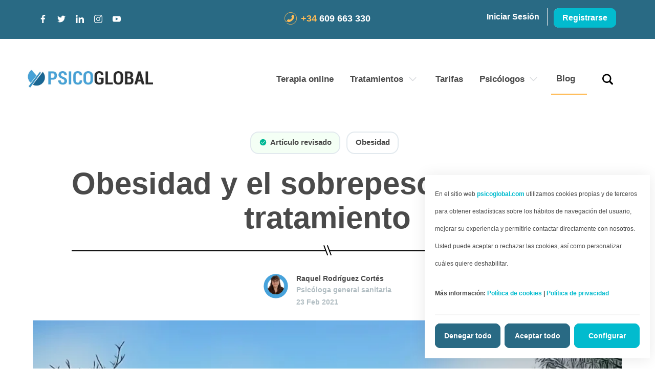

--- FILE ---
content_type: text/html; charset=UTF-8
request_url: https://www.psicoglobal.com/blog/obesidad-sobrepeso-causas-tratamiento
body_size: 27034
content:
<!DOCTYPE html>
<html class='desktop' lang='es-ES'>
<meta charset='UTF-8' >
<head>
    	<meta name='viewport' content='width=device-width, initial-scale=1.0'>
	<meta name='author' content='PsicoGlobal - Psicología Online'>
	<meta name='description' content='Aprende sobre la obesidad y su impacto psicológico. Además, mencionamos los factores psicológicos y los trastornos alimenticios asociados.'>
	<meta name='robots' content='index, follow'>
	<meta name='title' content=' Obesidad y sobrepeso: causas y tratamiento'>
	<meta property='og:locale' content='es_ES'>
	<meta property='og:site_name' content='Psicoglobal'>
	<meta property='article:tag' content='Obesidad'>
	<meta property='article:author' content='Raquel Rodríguez Cortés'>
	<meta property='og:type' content='article'>
	<meta property='og:image' content='https://www.psicoglobal.com/img/uploads/2021/obesidad-estatua-dibujo.jpg'>
	<meta property='og:url' content='https://www.psicoglobal.com/blog/obesidad-sobrepeso-causas-tratamiento'>
	<meta property='og:description' content='Aprende sobre la obesidad y su impacto psicológico. Además, mencionamos los factores psicológicos y los trastornos alimenticios asociados.'>
	<meta property='og:title' content='Obesidad y el sobrepeso: causas y tratamiento'>
	<meta name='twitter:card' content='summary'>
	<meta name='twitter:site' content='@Psicoglobal_psi'>
	<meta name='twitter:creator' content='@Psicoglobal_psi'>
	<meta name='config' content='psicoglobal.com' data-path='../' data-page-name='index' data-device='desktop' />
	<title> Obesidad y sobrepeso: causas y tratamiento</title>
	<link rel='icon' href='../favicon.png?v=3' type='image/x-icon'>
	<link rel='apple-touch-icon' href='../img/apple-touch-icon.png'>
	<link rel='canonical' href='https://www.psicoglobal.com/blog/obesidad-sobrepeso-causas-tratamiento'>
	<link rel='stylesheet' href='../css/estilos-lite.min.css?ver=1.05' media='screen'>
<style>
	.l-correo{position:relative;bottom:-30px}.l-correo.mini{background-color:#02bbce;border-radius:5px}.l-correo .container{border-radius:5px;overflow:hidden;padding-left:50px;padding-right:50px}.l-correo .t-wrap{justify-content:flex-end}@media screen and (max-width:768px){.l-correo .t-wrap{justify-content:center}}.l-correo .t-correo{display:block;width:260px;transition:width .3s ease .2s;word-break:normal;background-color:#141c3a;padding:5px 20px;height:60px}.l-correo .t-correo::-webkit-input-placeholder{color:#fff!important}.l-correo .t-correo:-ms-input-placeholder,.l-correo .t-correo::-ms-input-placeholder,.l-correo .t-correo::placeholder{color:#fff!important}.l-correo .checkbox input{width:18px;height:18px;position:absolute;top:0;left:-30px}.l-correo .button{transition:all .3s ease;border-radius:0;background-color:#f4b46b;color:#fff;height:60px}.l-correo .button:hover{box-shadow:5px 5px 0 0 #141c3a}.l-correo.mini{max-width:440px}.l-correo.mini .campana-wrap{background-color:#fff;border-radius:50%}.l-correo .checkbox{font-size:14px}.mail-relay-another{position:absolute;left:-5000px}
	.fondo-azul-pg{background-color:#02bbce}.maxw350{max-width:350px}.legible,.post-content{padding-right:100px;padding-left:100px}.post-content li,.post-content p{line-height:32px}.post-content h2{line-height:38px}@media screen and (min-width:768px){.blog-post .columns{margin-left:0;margin-right:0}.blog-post .columns>.column:first-child{padding-left:0}.blog-post .columns>.column:last-child{padding-right:0}}.blog-post{font-size:17px}.blog-post h1{font-size:60px}.blog-post .img-destacada-wrap{overflow:hidden;height:600px}.blog-post .img-destacada-wrap img{height:100%;object-fit:cover}@media screen and (max-width:768px){.blog-post .img-destacada-wrap{height:300px!important}.is-block-mobile{display:inline-block!important}}.blog-tit-separador{padding:14px 6px 14px 16px;background-color:#02bbce;margin:20px -20px;color:#fff!important;font-size:28px;text-align:left}.blog-tit-separador h1{font-size:24px}.blog-autora{padding:0;max-width:700px}.blog-autora .inner{padding:40px 20px}.blog-autora .pol-edit:hover{background:#02daf0}#nok{position:fixed;z-index:999;top:10px;right:0}#nok .nok{display:block;position:relative;overflow:hidden;margin-top:10px;margin-right:10px;padding:20px;width:240px;border-radius:2px;color:#fff;right:-300px}#nok .nok_info{background:#576574}#nok .nok_success{background:#1dd1a1}#nok .nok_error{background:#ff6b6b}.b-conv-mujer{background-color:#987eff}.b-conv-mujer .col-izq img{position:absolute;bottom:0;right:0}.b-conv-mujer .col-izq p{max-width:70%}.b-conv-mujer .col-der{background-color:#7662c6}.b-conv-pareja{background-color:#ff8284}.b-conv-pareja .col-izq img{max-width:35%}.b-conv-pareja .col-izq p{max-width:60%}.b-conv-pareja .col-der{background-color:#e25563}.b-conv-hombre{background-color:#85bcff}.b-conv-hombre .col-izq img{max-width:38%;position:absolute;right:0;bottom:0}.b-conv-hombre .col-izq p{max-width:60%}.b-conv-hombre .col-der{background-color:#648fc0}.b-conv-general{background-color:#ecd6c1}.b-conv-general .col-izq img{max-width:40%}.b-conv-general .col-izq p{max-width:60%}.b-conv-general .col-der{background-color:#d16f42}@media screen and (max-width:1216px){.legible,.post-content{padding-right:0;padding-left:0}.b-conv-mujer .col-izq{background-size:80%}.b-conv-mujer .col-izq p{max-width:100%;margin-bottom:0}.b-conv-pareja .col-izq{background-position:top right}.b-conv-pareja .col-izq p{max-width:70%;margin-bottom:130px}.b-conv-hombre .col-izq{background-position:top right}.b-conv-hombre .col-izq p{max-width:70%;margin-bottom:130px}.b-conv-general .col-izq{background-position:top right}.b-conv-general .col-izq p{max-width:70%;margin-bottom:130px}}@media screen and (max-width:1024px){.b-conv-mujer .col-izq{background-size:60%}}@media screen and (max-width:768px){.b-conv-mujer .col-izq{background-size:50%}.b-conv-mujer .col-izq p{max-width:100%;margin-bottom:70px}.b-conv-pareja .col-izq p{max-width:100%;margin-bottom:130px}.b-conv-pareja .col-izq{background-position:center bottom}.b-conv-hombre .col-izq p{max-width:100%;margin-bottom:130px}.b-conv-hombre .col-izq{background-position:center bottom}.b-conv-general .col-izq p{max-width:100%;margin-bottom:20px;margin-top:130px}.b-conv-general .col-izq{background-position:right top}}.blog-twitter-intent{border:1px solid #d3d3d3;padding:20px;font-weight:700;margin:25px 0;font-size:18px;cursor:pointer}.blog-twitter-intent-icon{text-align:right;font-size:14px;margin-top:10px}.blog-twitter-intent img{float:right;margin-left:10px;bottom:5px}.b-relacionado .i-wrap,.b-terapia .i-wrap{height:100px}.b-relacionado .i-wrap img,.b-terapia .i-wrap img{object-fit:cover;height:100%;width:150px}.b-relacionado .t-wrap,.b-terapia .t-wrap{align-items:center;height:100px;padding-left:20px}@media screen and (max-width:768px){.b-relacionado .i-wrap,.b-relacionado .t-wrap{height:80px}.b-relacionado .t-wrap,.b-terapia .t-wrap{padding-left:3px}.b-relacionado .i-wrap img,.b-terapia .i-wrap img{height:100%;width:90px}}.subrayado{border-bottom:3px solid #4a4a4a}.raya.amarillo{background-color:#ffbc56}.divider{border-top:1px solid rgba(34,36,38,.15);border-bottom:1px solid rgba(255,255,255,.1);margin:1rem 0;line-height:1;height:0;font-weight:700;text-transform:uppercase;letter-spacing:.05em;color:rgba(0,0,0,.85);-webkit-user-select:none;-moz-user-select:none;-ms-user-select:none;user-select:none;-webkit-tap-highlight-color:transparent}.b-cita{position:relative;padding:1rem 1.2rem;margin:1rem auto 2rem;color:#02bbce;border-top:1px solid #e4e4e4;border-bottom:1px solid #e4e4e4}.b-cita .texto{font-size:24px!important;padding-left:50px}.b-cita .autor{font-size:14px!important;font-style:italic;color:#4a4a4a}.b-cita:before{font-family:Helvetica;position:absolute;top:-30px;color:#02bbce;font-size:130px;content:"\201C";left:4px}.image.bordered{border:1px solid rgba(0,0,0,.1)}.float-img-right{float:right;margin-right:0;margin-bottom:1em;margin-left:1em}.float-img-left{float:left;margin-right:1em;margin-bottom:1em}.b-indice{min-width:300px;width:100%}.b-indice .b-index{font-size:17px;margin-left:10px}.article-info-wrap{position:absolute;left:0;top:22px;z-index:9999}.article-info-wrap div{border:1px solid #b2bec3;width:350px}.article-info-handle{background-color:#f4fff5!important}.article-info-handle span{color:#00b894}.link-youtube{margin-top:35px;top:-20px;right:0;border-radius:40px;border-width:1.5px;transition:all .9s ease}.link-youtube:hover{border-color:#f20000}.banner-conv-nuevo{border-right:40px solid #296a84;position:relative;background-color:#e5f5fc}.banner-conv-nuevo img{position:absolute;top:-40px;right:10px}.img-banner-terapia-pareja{border-top-right-radius:30%;object-fit:cover;height:100%;border-right:2px solid #81c9b4}@media screen and (max-width:768px){.img-banner-terapia-pareja{border-top-right-radius:0!important;border-right:0px solid transparent}.banner-conv-nuevo{border-top:2px solid #296a84;border-bottom:2px solid #296a84;border-right:0px solid transparent}.banner-conv-nuevo .claim1{line-height:30px!important}}.img-test{height:100px;margin-right:190px}.border-left-naranja{border-left:10px solid #ffbc56;padding-left:40px}.test-publico{border:1px solid #b2bec3;border-radius:10px}.test-publico .titulo:not(:first-child){border-top:1px solid #b2bec3}.test-publico .titulo .flaticon-check-box{color:#00b894}.test-publico .numero{position:absolute;top:23px;width:25px;height:25px;background-color:#02bbce;border-radius:50%;color:#fff;display:flex;justify-content:center;align-items:center;font-size:15px}.test-publico .pregunta{padding-left:45px}.test-publico .respuesta{background-color:#f2f4f8;border:1px solid #ddd;padding:8px 10px;margin-bottom:10px;cursor:pointer;border-radius:5px;transition:all .3s ease;position:relative;display:inline-block;margin-right:10px}.test-publico .respuesta:hover{box-shadow:0 1px 6px rgba(0,0,0,.2);transform:translateY(-2px)}.test-publico .respuesta:active{transform:translateY(1px)}.test-publico .respuesta.seleccionado{background-color:#02bbce;color:#fff}.test-publico-err-msg{color:#ba3939;background:#ffe0e0;border:1px solid #a33a3a}@media screen and (max-width:768px){.test-publico .respuesta{padding:5px 10px;display:block}.img-test{height:128px;bottom:20px;margin-right:20px}}.question{background-color:transparent;padding:0;cursor:pointer;text-transform:uppercase;user-select:none}.question .icon{float:right;color:#02bbce}.question p span{color:#02bbce;margin-right:10px}.question-wrap{padding:0;margin-bottom:20px}.question-wrap.active{background-color:transparent;border:0 solid #e6e9ef}.question-wrap.active .question{background-color:transparent}.question p{padding-right:0;font-size:16px}.respuesta{display:none;padding:0;line-height:28px!important}.w-cat{background-color:#fff;color:#4a4a4a;align-items:center;justify-content:center;height:44px;padding:16px 24px;transition:all .3s ease;border:1.5px solid #e2e9ee;border-radius:16px;font-weight:700}.w-cat:hover{transform:scaleX(1.1);border:1.5px solid #4a4a4a;color:#286984}.w-cat.acc-all:hover{background-color:transparent}.w-cat.activo{background-color:#296a84;color:#fff}audio{width:90%;margin:0 auto;text-align:center}.toc{overflow-y:auto}.toc>.toc-list{overflow:hidden;position:relative}.toc>.toc-list li{list-style:none}.toc-list{margin:0;padding-left:10px}a.toc-link{color:currentColor;height:100%}.is-collapsible{max-height:1000px;overflow:hidden;transition:all .3s ease-in-out}.is-collapsed{max-height:0}.is-position-fixed{position:fixed!important;top:0}.is-active-link{font-weight:700}.toc-link::before{background-color:#eee;content:" ";display:inline-block;height:inherit;left:0;margin-top:-1px;position:absolute;width:5px}.is-active-link::before{background-color:#02bbce}.toc-link{font-size:14px}.toc-list ol{margin-left:0;margin-top:10px}.post-content{padding-right:50px}.post-content .columns:not(:first-child){margin-left:150px}.js-toc-header{display:block;top:120px;border-top:0;padding:0;margin-right:10px;width:250px;color:#787878}.js-toc{display:block;float:left;position:sticky;top:140px;width:250px;border-top:0;padding:0;margin-right:10px;height:100px;color:#787878;margin-bottom:400px}.toc-mobile-toggle{display:none}@media screen and (max-width:1216px){.post-content .columns:not(:first-child){margin-left:260px!important}}@media screen and (max-width:768px){.post-content{padding-right:0;width:100%}.post-content .columns:not(:first-child){margin-left:0!important}.js-toc,.js-toc-header{display:none}.floating-toc{position:fixed;width:90%;max-width:400px;background:#fff;box-shadow:0 0 15px rgba(0,0,0,.2);border-radius:8px;z-index:1000;bottom:60px;padding:15px;left:50%;transform:translateX(-50%)}.floating-toc ol{margin:5px 20px}.floating-toc a{font-size:14px;color:#787878}.close-toc{position:absolute;top:5px;right:5px;background:0 0;border:none;font-size:20px;cursor:pointer}.floating-toc.active{display:block}.toc-mobile-toggle{display:block;position:fixed;bottom:5px;left:50%;transform:translateX(-50%);z-index:101;background:#2c3e50;color:#fff;border:none;border-radius:10px;width:200px;height:40px;font-size:17px;box-shadow:0 2px 10px rgba(0,0,0,.2);cursor:pointer;margin:0 auto;text-align:center}}
	.b-com-wrap .com{border:1px solid #b2bec3;background-color:#eaf9ff}.b-com-wrap .acc-reply{border-width:1px!important;font-weight:400}.lvl1{margin-left:30px}.lvl2{margin-left:60px}.lvl3{margin-left:90px}.lvl4{margin-left:120px}.lvl5{margin-left:150px}.com-data{display:none}.b-com-wrap #tCC{resize:vertical;max-height:250px;height:70px}.comment-cancel-reply{cursor:pointer;margin-left:10px}.comment-cancel-reply:hover{background-color:#939393!important;color:#fff}
</style>
<script type="application/ld+json">{"@context": "https://schema.org","@type": "Article","mainEntityOfPage": { "@type": "WebPage", "@id": "https://www.psicoglobal.com/blog/obesidad-sobrepeso-causas-tratamiento" },"headline": "Obesidad y el sobrepeso: causas y tratamiento","image": "https://www.psicoglobal.com/img/uploads/2021/obesidad-estatua-dibujo.jpg","description": "Aprende sobre la obesidad y su impacto psicológico. Además, mencionamos los factores psicológicos y los trastornos alimenticios asociados.","articleSection": "Obesidad","author": {"@type": "Person","name": "Raquel Rodríguez Cortés","url": "https://www.psicoglobal.com/psicologos/raquel-rodriguez", "jobTitle": "Psicóloga General Sanitaria","hasCertification":{"@type":"Certification","name":"Psicóloga Colegiada","issuedBy":{"@type":"Organization","url":"https://www.copc.cat","name":"Colegio Oficial de Psicología de Catalunya"},"id":"C-26828"}},"publisher": { "@type": "Organization", "name": "Psicoglobal", "logo": { "@type": "ImageObject", "url": "https://www.psicoglobal.com/img/logo-psicoglobal-cabecera-660.png" }, "publishingPrinciples": "https://www.psicoglobal.com/info/politica-editorial" },"datePublished": "2021-02-23T01:37:51+01:00"}</script>
</head>

<body>

    <div class="is-block header-wrap">
    <div class="fondo-azul-oscuro">
        <div class="container is-max-widescreen pt-4 pb-3">
            <div class="columns is-mobile">
                <div class="column is-one-third-desktop is-half-mobile py-5 is-hidden-mobile">
                    <img src="../img/pixel-trans.png" data-src="../img/facebook-blanco-letra.svg" title="Síguenos en Facebook" alt="Facebook" class="image lazy is-16x16 is-inline mr-4 is-clickable social" data-social="f">
                    <img src="../img/pixel-trans.png" data-src="../img/twitter-blanco.svg" title="PsicoGlobal en Twitter" alt="Twitter" class="image lazy is-16x16 is-inline mr-4 is-clickable social" data-social="t">
                    <img src="../img/pixel-trans.png" data-src="../img/linkedin-blanco.svg" title="Linkedin de PsicoGlobal" alt="Linkedin" class="image lazy is-16x16 is-inline mr-4 is-clickable social" data-social="l">
                    <img src="../img/pixel-trans.png" data-src="../img/instagram-blanco.svg" title="Canal de Instagram de PsicoGlobal" alt="Instagram" class="image lazy is-16x16 is-inline mr-4 is-clickable social" data-social="i">
                    <img src="../img/pixel-trans.png" data-src="../img/youtube-blanco.svg" title="Canal de Youtube de PsicoGlobal" alt="Youtube" class="image lazy is-16x16 is-inline is-clickable social" data-social="y">
                </div>
                <div class="column is-one-third-desktop is-full-mobile centrado pb-5">
                    <span class="icon-text pt-2">
                        <img src="../img/pixel-trans.png" data-src="../img/telefono-naranja-circulo.svg" alt="Teléfono de Contacto" class="image lazy is-inline mr-2" height="24" width="24">
                        <a href="tel:609663330" aria-label="Teléfono +34 609 663 330" class="color-blanco has-text-weight-bold font18"><span class="color-naranja">+34</span> 609 663 330</a>
                    </span>
                </div>
                <div class="column is-one-third is-hidden-tablet-only is-hidden-mobile">
                    <div class="is-pulled-right">
                                                    <div class="color-blanco is-clickable acc-login is-inline-block header-ini">Iniciar Sesión</div>
                            <a href="../registro" class="boton small azul to-blanco ml-3 has-text-weight-bold is-pulled-right" data-content="Registrarse"><span class="is-size-6">Registrarse</span></a>
                                                </div>
                </div>
            </div>
        </div>
    </div>
    <div>
        <div class="fondo-blanco navbar-pg wfull">
            <div class="container navbar-pg-inner is-max-widescreen py-6">

                <nav class="navbar" aria-label="main navigation">
                    <div class="navbar-brand">
                        <a href=".././">
                            <picture>
                                <source srcset="../img/logo-psicoglobal-cabecera-200.webp 200w,
                                        ../img/logo-psicoglobal-cabecera-350.webp 350w,
                                        ../img/logo-psicoglobal-cabecera-660.webp 660w" 
                                        sizes="(max-width: 200px) 160px,
                                        (max-width: 350px) 310px,
                                        600px"
                                        type="image/webp">
                                <img srcset="../img/logo-psicoglobal-cabecera-200.png 200w,
                                     ../img/logo-psicoglobal-cabecera-350.png 350w,
                                     ../img/logo-psicoglobal-cabecera-660.png 660w"
                                     sizes="(max-width: 200px) 160px,
                                     (max-width: 350px) 310px,
                                     600px"
                                     src="../img/logo-psicoglobal-cabecera-350.png" alt="Psicoglobal - Psicología Online - Psicólogo" class="uiimage mt-3" width="250" height="51">
                            </picture>
                        </a>

                        <div role="button" class="navbar-item is-hidden-tablet is-clickable acc-buscador mr-0 ml-0" aria-label="Buscador">
                            <img src="../img/pixel-trans.png" data-src="../img/lupa.svg" alt="Buscador" class="image lazy is-inline" width="33" height="28">
                        </div>
                        <a role="button" class="navbar-burger color-blanco mr-4 fondo-azul" aria-label="menu" aria-expanded="false">
                            <span aria-hidden="true"></span>
                            <span aria-hidden="true"></span>
                            <span aria-hidden="true"></span>
                        </a>

                    </div>

                    <div id="navbarBasicExample" class="navbar-menu">

                        <div class="navbar-end" data-selected="6">

                            <a class="navbar-item" data-id="1" href="../terapia-online/">Terapia online</a>

                            <div class="navbar-item has-dropdown is-relative m-dropdown is-hoverable" data-id="3">
                                <div class="navbar-link">
                                    Tratamientos
                                </div>
                                <div class="menu-tratamientos">
                                    <div class="navbar-dropdown is-boxed mt-1">
                                        <div class="mb-5 is-hidden-mobile"></div>

                                        <div class="columns nav-mnu-terapias nav-submenu px-2 container is-max-widescreen centrado pt-5 pb-5">
                                            <div class="mnu-visor"><ul class="ul-visor"></ul></div>
                                            <ul class="mnu-tratamientos">
                                                <li class="parent-item">
                                                    <img src="../img/pixel-trans.png" data-src="../img/menu/ansiedad.png" alt="Ansiedad" class="image lazy is-inline" width="64" height="64">
                                                    Trastornos de ansiedad
                                                    <div class="is-hidden submenu">
                                                        <div class="columns is-desktop is-multiline is-centered">
                                                            <div class="column is-full mb-0 pb-0">
                                                                <div class="back-to-main pl-3 no-border is-clickable is-inline-block is-pulled-right">
                                                                    <span class="tag boton azul small to-negro" data-content="Atrás">
                                                                        <span><img src="../img/angulo-izquierda-blanco.svg" class="image is-inline mr-2" alt="atrás" width="10" height="10">Atrás</span>
                                                                    </span>
                                                                </div>
                                                                <div class="has-text-weight-bold is-size-5 color-gris-2 pl-5 has-text-left">
                                                                    TRASTORNOS DE ANSIEDAD
                                                                </div>
                                                            </div>
                                                            <div class="column is-full mt-0 pt-0">
                                                                <ul class="submenu-visor">
                                                                    <li><a class="navbar-item" href="../ansiedad/trastorno-ansiedad-generalizada-tag/">Ansiedad generalizada</a></li>
                                                                    <li><a class="navbar-item" href="../ansiedad/ataque-panico/">Ataque de pánico</a></li>
                                                                    <li><a class="navbar-item" href="../terapia/fobia-social">Fobia social</a></li>
                                                                    <li><a class="navbar-item" href="../terapia/hipocondria/tratamiento">Hipocondría</a></li>
                                                                    <li><a class="navbar-item" href="../terapia/estres">Estrés</a></li>
                                                                    <li><a class="navbar-item" href="../terapia/estres-postraumatico">Estrés Postraumático</a></li>
                                                                    <li><a class="navbar-item" href="../ansiedad/separacion/sintomas-causas">Ansiedad por separación</a></li>
                                                                    <li><a class="navbar-item" href="../ansiedad/inducida-sustancias/">Inducida por sustancias</a></li>
                                                                </ul>  
                                                            </div>
                                                        </div>
                                                    </div>
                                                </li>
                                                <li class="parent-item">
                                                    <img src="../img/pixel-trans.png" data-src="../img/menu/depresion.png" alt="Depresión" class="image lazy is-inline" width="64" height="64">
                                                    Estados de ánimo
                                                    <div class="is-hidden submenu">
                                                        <div class="columns is-desktop is-multiline is-centered">
                                                            <div class="column is-full mb-0 pb-0">
                                                                <div class="back-to-main pl-3 no-border is-clickable is-inline-block is-pulled-right">
                                                                    <span class="tag boton azul small to-negro" data-content="Atrás">
                                                                        <span><img src="../img/angulo-izquierda-blanco.svg" class="image is-inline mr-2" alt="atrás" width="10" height="10">Atrás</span>
                                                                    </span>
                                                                </div>
                                                                <div class="has-text-weight-bold is-size-5 color-gris-2 pl-5 has-text-left">
                                                                    ESTADOS DE ÁNIMO
                                                                </div>
                                                            </div>
                                                            <div class="column is-full mt-0 pt-0">
                                                                <ul class="submenu-visor">
                                                                    <li><a class="navbar-item" href="../terapia/depresion">Depresión</a></li>
                                                                    <li><a class="navbar-item" href="../terapia/duelo-perdida-ser-querido">Duelo patológico</a></li>
                                                                    <li><a class="navbar-item" href="../terapia/distimia">Distimia</a></li>
                                                                    <li><a class="navbar-item" href="../terapia/trastorno-bipolar">Trastorno bipolar</a></li>
                                                                    <li><a class="navbar-item" href="../terapia/trastorno-adaptativo">Trastorno adaptativo</a></li>
                                                                </ul>  
                                                            </div>
                                                        </div>
                                                    </div>
                                                </li>
                                                <li class="parent-item">
                                                    <img src="../img/pixel-trans.png" data-src="../img/menu/problemas-pareja.png" alt="Terapia de pareja" class="image lazy is-inline" width="64" height="64">
                                                    Problemas de pareja
                                                    <div class="is-hidden submenu">
                                                        <div class="columns is-desktop is-multiline is-centered">
                                                            <div class="column is-full mb-0 pb-0">
                                                                <div class="back-to-main pl-3 no-border is-clickable is-inline-block is-pulled-right">
                                                                    <span class="tag boton azul small to-negro" data-content="Atrás">
                                                                        <span><img src="../img/angulo-izquierda-blanco.svg" class="image is-inline mr-2" alt="atrás" width="10" height="10">Atrás</span>
                                                                    </span>
                                                                </div>
                                                                <div class="has-text-weight-bold is-size-5 color-gris-2 pl-5 has-text-left">
                                                                    PROBLEMAS DE PAREJA
                                                                </div>
                                                            </div>
                                                            <div class="column is-full mt-0 pt-0">
                                                                <ul class="submenu-visor">
                                                                    <li><a class="navbar-item" href="../pareja/terapia-pareja-online/">Terapia de pareja</a></li>
                                                                    <li><a class="navbar-item" href="../pareja/dependencia-emocional/terapia">Dependencia emocional</a></li>
                                                                    <li><a class="navbar-item" href="../pareja/celos/terapia">Celos</a></li>
                                                                </ul>  
                                                            </div>
                                                        </div>
                                                    </div>
                                                </li>
                                                <li class="parent-item">
                                                    <img src="../img/pixel-trans.png" data-src="../img/menu/desarrollo-personal.png" alt="Desarrollo personal" class="image lazy is-inline" width="64" height="64">
                                                    Desarrollo personal
                                                    <div class="is-hidden submenu">
                                                        <div class="columns is-desktop is-multiline is-centered">
                                                            <div class="column is-full mb-0 pb-0">
                                                                <div class="back-to-main pl-3 no-border is-clickable is-inline-block is-pulled-right">
                                                                    <span class="tag boton azul small to-negro" data-content="Atrás">
                                                                        <span><img src="../img/angulo-izquierda-blanco.svg" class="image is-inline mr-2" alt="atrás" width="10" height="10">Atrás</span>
                                                                    </span>
                                                                </div>
                                                                <div class="has-text-weight-bold is-size-5 color-gris-2 pl-5 has-text-left">
                                                                    DESARROLLO PERSONAL
                                                                </div>
                                                            </div>
                                                            <div class="column is-full mt-0 pt-0">
                                                                <ul class="submenu-visor">
                                                                    <li><a class="navbar-item" href="../terapia/asertividad">Asertividad</a></li>
                                                                    <li><a class="navbar-item" href="../terapia/autoestima">Autoestima</a></li>
                                                                    <li><a class="navbar-item" href="../terapia/coaching">Coaching</a></li>
                                                                    <li><a class="navbar-item" href="../terapia/gestion-emocional">Gestión emocional</a></li>
                                                                    <li><a class="navbar-item" href="../terapia/habilidades-sociales">Habilidades sociales</a></li>
                                                                    <li><a class="navbar-item" href="../terapia/inseguridad">Inseguridad</a></li>
                                                                </ul>
                                                            </div>
                                                        </div>
                                                    </div>
                                                </li>
                                                <li class="parent-item">
                                                    <img src="../img/pixel-trans.png" data-src="../img/menu/fobias.png" alt="Trastornos fóbicos" class="image lazy is-inline" width="64" height="64">
                                                    Miedos y fobias
                                                    <div class="is-hidden submenu">
                                                        <div class="columns is-desktop is-multiline is-centered">
                                                            <div class="column is-full mb-0 pb-0">
                                                                <div class="back-to-main pl-3 no-border is-clickable is-inline-block is-pulled-right">
                                                                    <span class="tag boton azul small to-negro" data-content="Atrás">
                                                                        <span><img src="../img/angulo-izquierda-blanco.svg" class="image is-inline mr-2" alt="atrás" width="10" height="10">Atrás</span>
                                                                    </span>
                                                                </div>
                                                                <div class="has-text-weight-bold is-size-5 color-gris-2 pl-5 has-text-left">
                                                                    MIEDOS Y FOBIAS
                                                                </div>
                                                            </div>
                                                            <div class="column is-full mt-0 pt-0">
                                                                <ul class="submenu-visor">
                                                                    <li><a class="navbar-item" href="../terapia/miedo">Fobias</a></li>
                                                                    <li><a class="navbar-item" href="../terapia/miedo-conducir-amaxofobia">Miedo a conducir</a></li>
                                                                    <li><a class="navbar-item" href="../terapia/agorafobia">Agorafobia</a></li>
                                                                    <li><a class="navbar-item" href="../terapia/miedo-sangre-hematofobia">Hematofobia</a></li>
                                                                    <li><a class="navbar-item" href="../terapia/miedo-escenico">Miedo Escénico</a></li>
                                                                    <li><a class="navbar-item" href="../terapia/claustrofobia">Claustrofobia</a></li>
                                                                    <li><a class="navbar-item" href="../terapia/miedo-muerte">Miedo a la muerte</a></li>
                                                                    <li><a class="navbar-item" href="../terapia/miedo-alturas">Miedo a las alturas</a></li>
                                                                    <li><a class="navbar-item" href="../terapia/miedo-animales-zoofobia">Zoofobia</a></li>
                                                                </ul>
                                                            </div>
                                                        </div>
                                                    </div>
                                                </li>
                                                <li class="parent-item">
                                                    <img src="../img/pixel-trans.png" data-src="../img/menu/trastornos-alimenticios.png" alt="Trastornos de la alimentación" class="image lazy is-inline" width="64" height="64">
                                                    Trastornos alimenticios
                                                    <div class="is-hidden submenu">
                                                        <div class="columns is-desktop is-multiline is-centered">
                                                            <div class="column is-full mb-0 pb-0">
                                                                <div class="back-to-main pl-3 no-border is-clickable is-inline-block is-pulled-right">
                                                                    <span class="tag boton azul small to-negro" data-content="Atrás">
                                                                        <span><img src="../img/angulo-izquierda-blanco.svg" class="image is-inline mr-2" alt="atrás" width="10" height="10">Atrás</span>
                                                                    </span>
                                                                </div>
                                                                <div class="has-text-weight-bold is-size-5 color-gris-2 pl-5 has-text-left">
                                                                    TRASTORNOS ALIMENTICIOS
                                                                </div>
                                                            </div>
                                                            <div class="column is-full mt-0 pt-0">
                                                                <ul class="submenu-visor">
                                                                    <li><a class="navbar-item" href="../terapia/tca/tratamiento-trastornos-alimenticios">Trastornos alimenticios</a></li>
                                                                    <li><a class="navbar-item" href="../terapia/anorexia">Anorexia</a></li>
                                                                    <li><a class="navbar-item" href="../terapia/bulimia">Bulimia</a></li>
                                                                </ul>
                                                            </div>
                                                        </div>
                                                    </div>
                                                </li>
                                                <li class="parent-item">
                                                    <img src="../img/pixel-trans.png" data-src="../img/menu/burnout.png" alt="Problemas del trabajo" class="image lazy is-inline" width="64" height="64">
                                                    Problemas del trabajo
                                                    <div class="is-hidden submenu">
                                                        <div class="columns is-desktop is-multiline is-centered">
                                                            <div class="column is-full mb-0 pb-0">
                                                                <div class="back-to-main pl-3 no-border is-clickable is-inline-block is-pulled-right">
                                                                    <span class="tag boton azul small to-negro" data-content="Atrás">
                                                                        <span><img src="../img/angulo-izquierda-blanco.svg" class="image is-inline mr-2" alt="atrás" width="10" height="10">Atrás</span>
                                                                    </span>
                                                                </div>
                                                                <div class="has-text-weight-bold is-size-5 color-gris-2 pl-5 has-text-left">
                                                                    PROBLEMAS DEL TRABAJO
                                                                </div>
                                                            </div>
                                                            <div class="column is-full mt-0 pt-0">
                                                                <ul class="submenu-visor">
                                                                    <li><a class="navbar-item" href="../terapia/problemas-trabajo">Problemas en el trabajo</a></li>
                                                                    <li><a class="navbar-item" href="../terapia/estres-laboral">Estrés Laboral</a></li>
                                                                </ul>
                                                            </div>
                                                        </div>
                                                    </div>
                                                </li>
                                                <li class="parent-item">
                                                    <img src="../img/pixel-trans.png" data-src="../img/menu/trastorno-obsesivo.png" alt="Toc" class="image lazy is-inline" width="64" height="64">
                                                    Trastornos Obsesivos
                                                    <div class="is-hidden submenu">
                                                        <div class="columns is-desktop is-multiline is-centered">
                                                            <div class="column is-full mb-0 pb-0">
                                                                <div class="back-to-main pl-3 no-border is-clickable is-inline-block is-pulled-right">
                                                                    <span class="tag boton azul small to-negro" data-content="Atrás">
                                                                        <span><img src="../img/angulo-izquierda-blanco.svg" class="image is-inline mr-2" alt="atrás" width="10" height="10">Atrás</span>
                                                                    </span>
                                                                </div>
                                                                <div class="has-text-weight-bold is-size-5 color-gris-2 pl-5 has-text-left">
                                                                    TRASTORNOS OBSESIVOS
                                                                </div>
                                                            </div>
                                                            <div class="column is-full mt-0 pt-0">
                                                                <ul class="submenu-visor">
                                                                    <li><a class="navbar-item" href="../terapia/trastorno-obsesivo-compulsivo">T. Obsesivo-Compulsivo</a></li>
                                                                </ul>
                                                            </div>
                                                        </div>
                                                    </div>
                                                </li>
                                                <li class="parent-item">
                                                    <img src="../img/pixel-trans.png" data-src="../img/menu/terapia-psicologica.png" alt="Terapias psicológicas" class="image lazy is-inline" width="64" height="64">
                                                    Otros trastornos
                                                    <div class="is-hidden submenu">
                                                        <div class="columns is-desktop is-multiline is-centered">
                                                            <div class="column is-full mb-0 pb-0">
                                                                <div class="back-to-main pl-3 no-border is-clickable is-inline-block is-pulled-right">
                                                                    <span class="tag boton azul small to-negro" data-content="Atrás">
                                                                        <span><img src="../img/angulo-izquierda-blanco.svg" class="image is-inline mr-2" alt="atrás" width="10" height="10">Atrás</span>
                                                                    </span>
                                                                </div>
                                                                <div class="has-text-weight-bold is-size-5 color-gris-2 pl-5 has-text-left">
                                                                    OTROS TRASTORNOS
                                                                </div>
                                                            </div>
                                                            <div class="column is-full mt-0 pt-0">
                                                                <ul class="submenu-visor">
                                                                    <li><a class="navbar-item" href="../terapia/trastorno-somatico">Trastornos somáticos</a></li>
                                                                    <li><a class="navbar-item" href="../terapia/autocontrol">Control de impulsos</a></li>
                                                                    <li><a class="navbar-item" href="../terapia/ira">Terapia para la ira</a></li>
                                                                    <li><a class="navbar-item" href="../terapia/problemas-familia">Problemas de familia</a></li>
                                                                    <li><a class="navbar-item" href="../terapia/sexologia">Problemas sexuales</a></li>                                                                    
                                                                    <li><a class="navbar-item" href="../terapia/adiccion">Terapia para las adicciones</a></li>
                                                                    <li><a class="navbar-item" href="../terapia/adiccion-movil">Adicción al móvil</a></li>
                                                                    <li><a class="navbar-item" href="../terapia/adiccion-juego-online">Adicción al juego online</a></li>
                                                                    <li><a class="navbar-item" href="../terapia/ludopatia">Ludopatía</a></li>
                                                                    <li><a class="navbar-item" href="../terapia/morderse-las-unas-onicofagia">Morderse las uñas (Onicofagia)</a></li>
                                                                </ul>
                                                            </div>
                                                        </div>
                                                    </div>
                                                </li>
                                            </ul>
                                        </div>
                                    </div>
                                </div>
                            </div>

                            <a class="navbar-item" data-id="4" href="../precios-psicologo-descuento">Tarifas</a>


                            <div class="navbar-item has-dropdown m-dropdown is-hoverable" data-id="2">
                                <div class="navbar-link">
                                    Psicólogos
                                </div>
                                <div class="navbar-dropdown is-boxed mt-1">
                                    <div class="px-2 nav-mnu-consulta nav-submenu">
                                        <a class="navbar-item has-text-weight-bold" href="../psicologos/">Equipo de psicólogos</a>
                                        <a class="navbar-item has-text-weight-bold" href="../consulta/terapia-psicologica-cognitivo-conductual">Orientación Cognitivo Conductual</a>
                                        <a class="navbar-item has-text-weight-bold" href="../consulta/area-paciente-psicologia">Área del paciente</a>
                                        <a class="navbar-item has-text-weight-bold" href="../consulta/opiniones">Opiniones de nuestros pacientes</a>
                                        <a class="navbar-item has-text-weight-bold" href="../consulta/medios-comunicacion">Apariciones en los medios</a>
                                        <a class="navbar-item has-text-weight-bold" href="../consulta/preguntas-frecuentes">Preguntas Frecuentes</a>
                                    </div>
                                </div>
                            </div>

                            <a class="navbar-item link-blog-header" data-id="6" href="../blog/">Blog</a>

                            <div class="navbar-item px-5 is-clickable acc-buscador">
                                <img src="../img/pixel-trans.png" data-src="../img/lupa.svg" alt="Buscar" class="image lazy is-inline" width="33" height="28">
                            </div>

                        </div>
                    </div>

                    <div class="menu is-hidden is-hidden-desktop wfull content p-4" id="mmv">
                        <div id="mmv-main"></div>
                        <div id="mmv-psico"></div>
                        <div id="mmv-areas"></div>
                    </div>

                </nav>
            </div>
        </div>
    </div>

    <div class="is-hidden">
        <svg xmlns="http://www.w3.org/2000/svg" class="is-hidden"><symbol id="facebook" viewBox="0 0 152 152"><title>Facebook de PsicoGlobal</title><circle id="background" cx="76" cy="76" fill="#334c8c" r="76"/><path id="icon" d="m95.26 68.81-1.26 10.58a2 2 0 0 1 -2 1.78h-11v31.4a1.42 1.42 0 0 1 -1.4 1.43h-11.21a1.42 1.42 0 0 1 -1.4-1.44l.06-31.39h-8.33a2 2 0 0 1 -2-2v-10.58a2 2 0 0 1 2-2h8.28v-10.26c0-11.87 7.06-18.33 17.4-18.33h8.47a2 2 0 0 1 2 2v8.91a2 2 0 0 1 -2 2h-5.19c-5.62.09-6.68 2.78-6.68 6.8v8.85h12.31a2 2 0 0 1 1.95 2.25z" fill="#fff"/></symbol><symbol id="twitter" viewBox="0 0 152 152"><title>PsicoGlobal en Twitter</title><circle id="background1" cx="76" cy="76" fill="#00a6de" r="76"/><path id="icon1" d="m113.85 53a32.09 32.09 0 0 1 -6.51 7.15 2.78 2.78 0 0 0 -1 2.17v.25a45.58 45.58 0 0 1 -2.94 15.86 46.45 46.45 0 0 1 -8.65 14.5 42.73 42.73 0 0 1 -18.75 12.39 46.9 46.9 0 0 1 -14.74 2.29 45 45 0 0 1 -22.6-6.09 1.3 1.3 0 0 1 -.62-1.44 1.25 1.25 0 0 1 1.22-.94h1.9a30.24 30.24 0 0 0 16.94-5.14 16.42 16.42 0 0 1 -13-11.16.86.86 0 0 1 1-1.11 15.08 15.08 0 0 0 2.76.26h.35a16.43 16.43 0 0 1 -9.57-15.11.86.86 0 0 1 1.27-.75 14.44 14.44 0 0 0 3.74 1.45 16.42 16.42 0 0 1 -2.65-19.92.86.86 0 0 1 1.41-.12 42.93 42.93 0 0 0 29.51 15.78h.08a.62.62 0 0 0 .6-.67 17.36 17.36 0 0 1 .38-6 15.91 15.91 0 0 1 10.7-11.44 17.59 17.59 0 0 1 5.19-.8 16.36 16.36 0 0 1 10.84 4.09 2.12 2.12 0 0 0 1.41.54 2.15 2.15 0 0 0 .5-.07 30 30 0 0 0 8-3.31.85.85 0 0 1 1.25 1 16.23 16.23 0 0 1 -4.31 6.87 30.2 30.2 0 0 0 5.24-1.77.86.86 0 0 1 1.05 1.24z" fill="#fff"/></symbol><symbol id="youtube" viewBox="0 0 152 152"><title>Canal de Youtube de PsicoGlobal</title><circle id="background2" cx="76" cy="76" fill="#f20000" r="76"/><path id="icon2" d="m112.22 57.72c-1.52-4.72-6.55-7.51-11.22-8.16a236.82 236.82 0 0 0 -50.08 0c-4.63.65-9.66 3.48-11.18 8.16a94.94 94.94 0 0 0 0 36.57c1.56 4.71 6.59 7.51 11.26 8.16a238.16 238.16 0 0 0 50.08 0c4.63-.65 9.66-3.49 11.18-8.16a94.94 94.94 0 0 0 -.04-36.57zm-45.31 32.84v-29.12l23.71 14.56c-7.99 4.91-15.75 9.69-23.71 14.56z" fill="#fff"/></symbol><symbol id="linkedin" viewBox="0 0 152 152"><title>Linkedin de PsicoGlobal</title><circle id="background3" cx="76" cy="76" fill="#0b69c7" r="76"/><g id="icon3" fill="#fff"><path d="m59 48.37a10.38 10.38 0 1 1 -10.37-10.37 10.38 10.38 0 0 1 10.37 10.37z"/><rect height="50.93" rx="2.57" width="16.06" x="40.6" y="63.07"/><path d="m113.75 89.47v22.17a2.36 2.36 0 0 1 -2.36 2.36h-11.72a2.36 2.36 0 0 1 -2.36-2.36v-21.48c0-3.21.93-14-8.38-14-7.22 0-8.69 7.42-9 10.75v24.78a2.36 2.36 0 0 1 -2.34 2.31h-11.34a2.35 2.35 0 0 1 -2.36-2.36v-46.2a2.36 2.36 0 0 1 2.36-2.37h11.34a2.37 2.37 0 0 1 2.41 2.37v4c2.68-4 6.66-7.12 15.13-7.12 18.73-.01 18.62 17.52 18.62 27.15z"/></g></symbol></svg>
    </div>

</div>

    <div>

        <div class="container is-max-widescreen pt-5 pb-7 content">

            <article class='blog-post' data-id='663'><div class='post_title px-3-touch'><div class='centrado'><div class='article-info is-inline is-relative is-clickable'><div class='w-cat p-2 px-4 mr-3 is-relative is-inline-block font15 mb-2 article-info-handle'><img src='../img/pixel-trans.png' data-src='../img/check-circulo-verde.svg' width='14' height='14' class='image is-inline mr-1 vbottom mb-1 lazy' alt='check'> Artículo revisado</div><div class='article-info-wrap is-hidden pt-5 is-inline-blok has-text-left'><div class='fondo-blanco p-4 radius5'><p class='is-size-6'><strong>Este artículo ha sido redactado por un psicólogo colegiado</strong> del equipo de PsicoGlobal y meticulosamente <strong>revisado por nuestro equipo editorial</strong>, compuesto íntegramente por psicólogos experimentados. <br><br> Nos comprometemos a asegurar que toda la información presentada cumple con nuestros <strong>estándares de calidad, rigor científico y veracidad</strong>. Asimismo, hemos verificado cada enlace, ya sea bibliográfico o de otro tipo, para garantizar que provienen de <strong>fuentes de confianza</strong> y que son coherentes con los estándares que defendemos. <br><br>Para más detalles, ver nuestra <a href='../info/politica-editorial' class='has-text-weight-bold' target='_blank'>política editorial</a>.</p></div></div></div><a href='../blog-c/alimentacion/obesidad' class='w-cat p-2 px-4 mr-3 is-relative is-inline-block font15 mb-2'>Obesidad</a></div><h1 class='is-size-3-mobile mt-4 centrado maxw1000'>Obesidad y el sobrepeso: causas y tratamiento</h1><div class="decorative-line maxw1000">
                        <div class="decorative-line-center is-relative">
                            <svg xmlns="http://www.w3.org/2000/svg" width="16.395" height="20.284" viewBox="0 0 16.395 20.284">
                                <g data-name="Group 197" transform="translate(-689.803 -586.663)">
                                    <rect data-name="Rectangle 362" width="7" height="13" transform="translate(692.403 591.991) rotate(-21)" fill="#fff"></rect>
                                    <rect data-name="Rectangle 198" width="0.999" height="19.965" transform="translate(690.449 587.668) rotate(-21.05)" stroke="#000" stroke-width="1"></rect>
                                    <rect data-name="Rectangle 199" width="0.999" height="19.965" transform="translate(697.448 587.668) rotate(-21.05)" stroke="#000" stroke-width="1"></rect>
                                </g>
                            </svg>
                        </div>
                    </div><div class='centrado'><div class='centrado is-relative is-inline-block'><picture><source srcset='../img/equipo/4248.webp 252w' type='image/webp' ><source srcset='../img/equipo/4248.png 252w' type='image/png' ><img src='../img/equipo/4248.png' width='252' height='252' alt='Raquel Rodríguez Cortés' class='is-circular is-48x48 image mt-2 is-inline is-pulled-left'  ></picture><div class='pt-1 ml-6 pl-4'><div class='has-text-left'><a href='../psicologos/raquel-rodriguez' class='color-texto font14 has-text-weight-bold'>Raquel Rodríguez Cortés</a> <p class='font14 mb-0 has-text-left color-gris-2 has-text-weight-bold'>Psicóloga general sanitaria</p></div><div class='has-text-left'><time datetime='2021-02-23' class='has-text-weight-bold color-gris-2 font14'>23 Feb 2021</time></div></div></div></div></div><div class='img-destacada-wrap is-relative fluid mt-5'><picture><source srcset='../img/uploads/2021/obesidad-estatua-dibujo.webp 900w, ../img/uploads/2021/obesidad-estatua-dibujo-850.webp 850w, ../img/uploads/2021/obesidad-estatua-dibujo-768.webp 768w, ../img/uploads/2021/obesidad-estatua-dibujo-640.webp 640w, ../img/uploads/2021/obesidad-estatua-dibujo-500.webp 500w' type='image/webp' ><source srcset='../img/uploads/2021/obesidad-estatua-dibujo.jpg 900w, ../img/uploads/2021/obesidad-estatua-dibujo-850.jpg 850w, ../img/uploads/2021/obesidad-estatua-dibujo-768.jpg 768w, ../img/uploads/2021/obesidad-estatua-dibujo-640.jpg 640w, ../img/uploads/2021/obesidad-estatua-dibujo-500.jpg 500w' type='image/jpeg' ><img src='../img/uploads/2021/obesidad-estatua-dibujo.jpg' width='900' height='600' alt='Obesidad y el sobrepeso: causas y tratamiento' class='image fluid centrado'  ></picture></div><p class='mt-5 has-text-weight-bold color-gris-2 font14 ml-3'><img src='../img/pixel-trans.png' data-src='../img/reloj-azul.svg' width='14' height='14' class='image is-inline mr-1 vbottom mb-1 lazy' alt='Tiempo de lectura'> 8 minutos</p><div class='js-toc-header pl-5 has-text-weight-bold mt-4 is-size-6'>ÍNDICE DE CONTENIDOS</div><div class='js-toc'></div><div class='post-content'><div class="columns"><div class="column is-full"><div class="b-editor" id="mce_1"><p class="indice-margen"><strong>La obesidad es un problema que afecta al 17% de la población española</strong> de más de 18 años. Si junto con la obesidad también hablamos de sobrepeso, esta cifra se eleva hasta el 54.5% (Ministerio de Sanidad, 2020).<br><br>En cuanto a las estadísticas mundiales, <strong>la OMS</strong> (Organización Mundial de la Salud)<strong> estima que el 39% de las personas adultas tiene sobrepeso y que el 13% tiene obesidad.</strong> Por lo que se puede apreciar con estos datos, la situación es preocupante.</p><p class="indice-margen"><span style="font-weight: 400;" data-mce-style="font-weight: 400;"></span></p><p class="indice-margen"><span style="font-weight: 400;" data-mce-style="font-weight: 400;">Por ello, vamos a dedicar la entrada de hoy a hablar sobre qué es la obesidad y todos los factores psicológicos asociados a ella. También tienes la información en siguiente video:</span><br></p><p><br></p><span contenteditable="false" data-mce-object="iframe" class="mce-preview-object mce-object-iframe" data-mce-p-allowfullscreen="allowfullscreen" data-mce-p-frameborder="0" data-mce-p-src="https://www.youtube.com/embed/g5SsliBt0gY" data-mce-p-title="YouTube video player"><iframe src="https://www.youtube.com/embed/g5SsliBt0gY" allowfullscreen="allowfullscreen" width="560" height="315" frameborder="0" data-mce-src="https://www.youtube.com/embed/g5SsliBt0gY"></iframe><span class="mce-shim"></span></span><p><br></p><p><br></p><h2 id="que-es-la-obesidad" class="blog-tit-separador">Qué es la obesidad</h2><p>Según la Organización Mundial de la Salud <strong>se considera obesidad todo aquel Índice de Masa Muscular (IMC) que sea igual o superior a 30.</strong> El IMC se calcula de la siguiente manera: peso en kilogramos dividido por altura al cuadrado (en metros). Dependiendo del valor que se obtenga tendremos o no sobrepeso. La clasificación mundialmente aceptada es la siguiente:</p><p> <img src="../img/pixel-trans.png" data-src="https://www.psicoglobal.com/img/uploads/2021/info-imc.jpg" alt="info-imc" width="1200" height="675" class="lazy">  </p><p>Además, existen diferentes grados de obesidad y cada uno de ellos tiene un riesgo para la salud:</p><p> <img src="../img/pixel-trans.png" data-src="https://www.psicoglobal.com/img/uploads/2021/obesidad-imc-interpretacion.jpg" alt="obesidad-imc-interpretacion" width="1200" height="675" class="lazy">  </p><p><br></p><h2 id="impacto-psicologico-de-la-obesidad" class="roboto-cond-700 h2-robcond-700 subrayado">IMPACTO PSICOLÓGICO DE LA OBESIDAD</h2><p>La obesidad tiene un gran impacto a nivel médico, pero también a nivel psicológico. Muchas veces la parte psicológica se olvida intentando sanar únicamente la parte física o médica. Sin embargo, las consecuencias psicológicas de ser una persona obesa, son diversas. A continuación, mencionamos las más importantes:</p><ul><li><strong>Depresión.</strong> Diversos estudios resaltan que la <a href="https://www.psicoglobal.com/blog/depresion-sintomas" target="_blank" rel="noopener" data-mce-href="/blog/depresion-sintomas">depresión</a> está muy ligada a la obesidad. En parte, porque las personas obesas suelen ser ridiculizadas y condenadas por estar por encima del normopeso o peso normal. Esta es, quizás, la consecuencia psicológica más grave de la obesidad. Además, como mencionaremos en el próximo apartado, la depresión puede influir en el padecimiento de obesidad, ya que hay datos que establecen que el 7% de las personas diagnosticadas de un trastorno depresivo tienen también problemas de obesidad o sobrepeso.</li><li><strong>Estrés.</strong> Estas personas, debido a la ridiculización y la condena de la sociedad por tener sobrepeso, pueden sufrir estrés crónico. Esto a su vez es contraproducente porque el estrés puede mantener la obesidad.</li><li><strong>Estigma social.</strong> En los dos puntos anteriores hemos comentado que la ridiculización y la condena por parte de la sociedad son determinantes a la hora de tener consecuencias psicológicas. Las personas con esta problemática pueden <a href="https://www.psicoglobal.com/blog/soledad-aislamiento-social" target="_blank" rel="noopener" data-mce-href="/blog/soledad-aislamiento-social" style="">llegar a ser aisladas,</a> estigmatizadas, criticadas, etc. Esto tiene un gran impacto a nivel emocional.</li></ul><p><br></p><p><img src="../img/pixel-trans.png" data-src="https://www.psicoglobal.com/img/uploads/2021/obeso-hamburguesa-dibujo.jpg" alt="obeso-hamburguesa-dibujo" width="900" height="578" class="lazy">  </p><p><br></p><h2 id="factores-psicologicos-relacionados-con-la-abesidad" class="roboto-cond-700 h2-robcond-700 subrayado">FACTORES PSICOLÓGICOS RELACIONADOS CON LA ABESIDAD</h2><p>Un estudio realizado por Tamayo y Restrepo en el año 2014, puso de manifiesto que existen diversos factores relacionados con la obesidad. Los más importantes se podría decir que son:</p><ul><li><strong>Impulsividad.</strong> La impulsividad ha demostrado ser <a href="https://www.psicoglobal.com/terapia/autocontrol" target="_blank" rel="noopener" data-mce-href="/terapia/autocontrol">el factor más asociado al sobrepeso</a>, llegando a considerarse un predictor.</li><li><strong>Estrés.</strong> Aunque en los primeros momentos el estrés puede suprimir o disminuir el apetito, si el estrés se cronifica puede aumentar el apetito. Esto unido a que el estrés crónico puede hacer que las personas tengan problemas de sueño o que no tengan motivación para hacer deporte, contribuye a la ganancia de peso.</li><li><strong>Ingesta emocional.</strong> La ingesta emocional ocurre cuando una persona come como manera de intentar calmar las emociones negativas. En el caso de las personas obesas, también se produce este tipo de ingesta.</li><li><strong>Depresión.</strong> Como acabamos de mencionar, en muchas ocasiones <a href="https://www.psicoglobal.com/blog/comer-emocional" target="_blank" rel="noopener" data-mce-href="/blog/comer-emocional">la ingesta es emocional</a>. Esto quiere decir que se ingiere comida como mecanismo para intentar disminuir las emociones negativas. Además, alrededor del 7% de las personas con depresión son diagnosticadas también de sobrepeso u obesidad.</li></ul><p><br></p><h2 id="trastornos-de-la-alimentacion-relacionados-con-la-obesidad" class="roboto-cond-700 h2-robcond-700 subrayado">TRASTORNOS DE LA ALIMENTACIÓN RELACIONADOS CON LA OBESIDAD</h2><p>Existen diferentes trastornos de la conducta alimentaria (TCA) que pueden contribuir a la obesidad. Algunos estudios establecen que los trastornos ligados a la obesidad son:</p><ul><li><strong>Trastorno por atracón.</strong> En este, las personas frecuentemente ingieren una cantidad de comida superior a la que ingerirían otras personas. Además, lo realizan con pérdida de control, es decir, tienen la sensación de que no pueden parar o controlar lo que comen. Estos atracones también se asocian a: comer de manera rápida, comer hasta sentirse muy lleno, comer mucho cuando se está saciado, comer solo y sentirse mal con uno mismo por la cantidad de comida ingerida. A diferencia de otros trastornos en los que se producen atracones, como la bulimia, en este no se producen conductas compensatorias como purgas. Por lo que, con el paso del tiempo, las personas desarrollan sobrepeso u obesidad.</li><li><strong>Adicción a la comida.</strong> Muchas personas consideran que el trastorno por atracón es lo mismo que adicción a la comida. Sin embargo, otras personas lo consideran como un trastorno diferente diferente al revestir mayor gravedad. Hay datos que establecen que el 80% de los pacientes con trastorno por atracón también tiene adicción a la comida (Granero, Hilker, Agüera et al., 2014).</li><li><strong>Síndrome del comedor nocturno.</strong> Estas personas comen mucho después de cenar o comen si se despiertan del sueño. Como en el caso anterior, no existen conductas compensatorias. Esto como en el trastorno de atracones hace que las personas aumenten de peso de manera significativa.</li></ul><p><br></p><p>Los trastornos anteriores son los que se relacionan con la obesidad, en otras palabras, son trastornos que se producen por comer grandes cantidades de comida. Sin embargo, también hay trastornos de la alimentación que se producen por miedo a desarrollar obesidad. En este caso, los más frecuentes son:</p><ul><li><strong>Anorexia nerviosa.</strong> Ocurre cuando <a href="https://www.psicoglobal.com/terapia/anorexia" target="_blank" rel="noopener" data-mce-href="/terapia/anorexia" data-mce-selected="inline-boundary">se restringe la ingesta </a>de alimentos por miedo a engordar o aumentar de peso.</li><li><strong>Bulimia nerviosa. El</strong> <a href="https://www.psicoglobal.com/terapia/bulimia" target="_blank" rel="noopener" data-mce-href="/terapia/bulimia" style="">trastorno alimenticio de la Bulimia</a> es similar al trastorno por atracones, solo que en este caso existen comportamientos compensatorios como vómitos, uso de laxantes, hacer deporte de manera excesiva, etc. todo ello con el objetivo de no aumentar de peso por la cantidad de comida ingerida durante los atracones.</li><li><strong>Trastorno por purgas.</strong> En este caso, no existe un atracón previo. Se realizan purgas como método para adelgazar.</li><li><strong>Ortorexia.</strong> Se trata de la obsesión por la comida sana. Estas personas solo comen alimentos que son considerados sanos como, por ejemplo: frutas y verduras y evitan los azúcares, etc. Lo que, en muchos casos, puede dar lugar a un déficit nutricional.</li><li><strong>Diabulimia.</strong> Ocurre en personas con diabetes tipo 1. En este caso, las personas con esta problemática tienen miedo a inyectarse insulina por el aumento de peso que causa. Esto puede tener consecuencias muy graves para la salud: ceguera, desvanecimientos, etc.</li></ul><p><br></p><h2 id="tratamiento-psicologico-de-la-obesidad" class="blog-tit-separador">Tratamiento psicológico de la obesidad</h2><p>Como hemos visto,<strong> existen diversos factores psicológicos asociados a la obesidad.</strong> Por eso, <strong>la intervención debería ir dirigida también al ámbito psicológico como parte nuclear del tratamiento.</strong></p><p>En muchas ocasiones, las operaciones para bajar de peso tienen resultados a corto plazo, pero no a largo plazo. Esto ocurre porque no se interfiere sobre las cogniciones y las emociones. <strong>Para que se mantenga la pérdida de peso, además de la intervención médica, también hace falta un tratamiento psicológico.</strong></p><p>Relacionado con lo anterior, en la mayoría de casos se hace indispensable un tratamiento multidisciplinar en el que participen médicos, nutricionistas y psicólogos. De esta manera hay más probabilidades de que los resultados de la pérdida de peso se mantengan a lo largo del tiempo.</p><p><strong>La intervención psicológica estará dirigida</strong>, entre otras muchas cosas,<strong> a conocer cuáles son los factores que hacen que una persona coma de manera descontrolada,</strong> ver<strong> cuáles son los desencadenantes</strong> de los atracones (en el caso de que se produzcan), <strong>trabajar las emociones negativas</strong> que pueden llevar a la ingesta de comida, trabajar<strong> habilidades de resolución de problemas</strong> y a trabajar <strong>técnicas para la gestión del estrés y la ansiedad.</strong></p><p><br></p><p><img src="https://www.psicoglobal.com/img/uploads/2021/obesidad-se%C3%B1al-prohibido-dibujo.jpg" alt="obesidad-señal-prohibido-dibujo" data-mce-src="/img/uploads/2021/obesidad-se%C3%B1al-prohibido-dibujo.jpg"></p><p><br></p><p>En resumen, <strong>la obesidad</strong> es una enfermedad con una gran prevalencia tanto a nivel español como a nivel mundial. En la mayoría de las ocasiones <strong>tiene un gran impacto psicológico provocando: estrés, ansiedad, depresión, estigma social, etc.</strong> Además, <strong>se trata de una enfermedad muy ligada a ciertos factores psicológicos</strong> como la ansiedad, el estrés, la impulsividad, la ingesta emocional, la depresión, etc.</p><p>En este sentido,<strong> puede haber TCA que causan obesidad</strong> como el trastorno de atracones o el síndrome del comedor nocturno, <strong>y TCA que se producen por miedo a la obesidad</strong> como: anorexia, bulimia, trastorno de purgas, ortorexia, diabulimia, etc.</p><p>En todos los casos es importante realizar una <a href="/terapia/tca/tratamiento-trastornos-alimenticios" target="_blank" rel="noopener" data-mce-href="/terapia/tca/tratamiento-trastornos-alimenticios" style="">intervención psicológica sobre los TCA </a>, en la que se tenga como objetivo conseguir un peso saludable e interferir sobre las cogniciones y las emociones.</p><p><aside class="b-conv-mujer color-blanco p-0 my-6 is-relative"><div class="columns">
                    <div class="column is-two-thirds col-izq is-relative">
                        <picture><source srcset="../img/mujer-relax-sofa-350.webp 350w" type="image/webp"><source srcset="../img/mujer-relax-sofa-350.png 350w" type="image/png"><img src="../img/mujer-relax-sofa-350.png" width="350" height="172" alt="Mujer" class="image is-pulled-right mt-6" loading="lazy"></source></source></picture>
                        <p class="has-text-weight-bold is-size-5-mobile is-size-4 pt-5 px-5">Si estás luchando contra la obesidad y necesitas apoyo para recuperar tu salud y bienestar, nuestros psicólogos especializados te guiarán en el camino hacia una vida equilibrada y feliz.</p>
                    </div>
                    <div class="column is-one-third py-5 px-6 col-der">
                        <p class="is-size-5-mobile is-size-4">Regístrate y comienza tu terapia online. Ahora tienes un 50% de descuento en la primera sesión.</p>
                        <a class="boton blanco medium to-negro" target="_blank" data-objetivo="37|Blog bloque conversion mujer" href="https://www.psicoglobal.com/terapia-online/?pg=bconvm" data-content="Terapia online"><span>Terapia online</span></a>
                    </div>
                </div></aside></p><h2 id="recomendaciones-para-la-gestion-de-los-atracones" class="blog-tit-separador">Recomendaciones para la gestión de los atracones</h2><p>Para gestionar los atracones, es importante tener en cuenta lo siguiente:</p><ul><li><strong>No consumir productos de dieta.</strong> Los productos de dieta, en muchas ocasiones, son vistos como productos que engordan poco y, por ese motivo, podemos llegar a comer el doble. Sin embargo, en la mayoría de los casos no es cierto que estos productos engorden poco.</li><li><strong>Siempre comer a la misma hora.</strong> El atracón consiste en consumir grandes cantidades de alimentos con una falta de control sobre la ingesta durante el episodio. Por lo tanto, cuánto mayor control exista alrededor de las comidas, más difícil será desarrollar un atracón.</li><li><strong>Comer en la hora establecida, aunque no se tenga hambre.</strong> El objetivo es que luego no se tenga demasiada hambre dando paso a un atracón.</li><li><strong>Buscar actividades distractoras.</strong> Es importante buscar distractores para cuando empiecen las ganas de indiciar un atracón. Es decir, actividades en las que tengamos que estar concentrados.</li><li><strong>Registro de alimentación.</strong> Registrando qué se come y cuándo podremos ver cuánto control tenemos sobre la situación.</li><li><strong>No pasar muchas horas sin comer.</strong> Lo mejor es comer cada 3-4 horas con el objetivo de regular el circuito de hambre y saciedad.</li><li><strong>No privarse de alimentos.</strong> La privación de alimentos puede desembocar en realizar un atracón de los productos prohibidos.</li><li><strong>Alimentación equilibrada.</strong> hidratos y proteínas. Con el objetivo de conseguir una alimentación saludable y estar saciados de manera correcta, es recomendable comer hidratos y proteínas en las grandes comidas que se realicen durante el día.</li></ul><p><br></p><h4 class="roboto-cond-700 h4-robcond-700">TE PUEDE INTERESAR:</h4><p></p><div class="my-5 fondo-gris-1 border-t-gris-2 border-b-gris-2 b-relacionado">
        <div class="columns is-mobile">
        <div class="column is-narrow px-0">
        <div class="is-clipped i-wrap">
        <img src="../img/pixel-trans.png" data-src="https://www.psicoglobal.com/img/uploads/2021/obesidad-estatua-dibujo.jpg" alt="Obesidad y el sobrepeso: causas y tratamiento" class="image lazy">
        </div>
        </div>
        <div class="column m-0 has-text-left">
        <div class="is-relative is-clipped is-flex t-wrap has-text-weight-bold">
        <a href="../blog/obesidad-sobrepeso-causas-tratamiento" target="_blank" class="is-size-5 is-size-6-mobile color-texto">Obesidad y el sobrepeso: causas y tratamiento</a>
        </div>
        </div>
        </div>
        </div><p></p><div class="my-5 fondo-gris-1 border-t-gris-2 border-b-gris-2 b-terapia">
        <div class="columns is-mobile">
        <div class="column is-narrow px-0">
        <div class="is-clipped i-wrap">
        <img src="../img/pixel-trans.png" data-src="../img/terapia/trastornos-alimenticios.jpg" alt="Los trastornos Alimenticios" class="image lazy">
        </div>
        </div>
        <div class="column m-0 has-text-left">
        <div class="is-relative is-clipped is-flex t-wrap has-text-weight-bold">
        <a href="../terapia/tca/tratamiento-trastornos-alimenticios" target="_blank" class="is-size-5 is-size-6-mobile color-texto">Terapia: Los trastornos Alimenticios</a>
        </div>
        </div>
        </div>
        </div><p><br></p><h4 class="roboto-cond-700 h4-robcond-700"><span style="color: #993300;" data-mce-style="color: #993300;">Referencias bibliográficas</span></h4><p>· Granero R, Hilker I, Agüera Z, et al. (2014). Food Addiction in a Spanish Sample of Eating Disorders: DSM-5 Diagnostic Subtype Differentiation and Validation Data. European Eating Disorders Review;22(6), 389-396.</p><p>· Ministerio de Sanidad. (2020). Hábitos de vida: informe anual del sistema nacional de salud 2018. Gobierno de España. Recuperado de <a href="https://www.sanidad.gob.es/estadEstudios/estadisticas/sisInfSanSNS/tablasEstadisticas/InfAnualSNS2018/Cap.3_HabitosVida.pdf" target="_blank" rel="noopener" data-mce-href="https://www.sanidad.gob.es/estadEstudios/estadisticas/sisInfSanSNS/tablasEstadisticas/InfAnualSNS2018/Cap.3_HabitosVida.pdf">mcsbs.gob.es</a></p><p>· Organización Mundial de la Salud, OMS. (2020). Obesidad y sobrepeso. Recuperado de <a href="https://www.who.int" target="_blank" rel="noopener" data-mce-href="https://www.who.int">who.int</a></p><p>· Tamayo, D. y Restrepo, M. (2014). Aspectos psicológicos de la obesidad en adultos. Revista de Psicología Universidad de Antioquia, 6(1), 91-112.</p><p><br></p></div></div></div><br></div><button class='toc-mobile-toggle'>≡ Índice de contenidos</button></article><div class='legible'><div class="columns"><div class="column is-7"><div class='is-size-5 color-texto has-text-centered-mobile has-text-weight-bold mb-5 mt-5'>Si te gustó el artículo ¡compártelo!</div><div class='has-text-centered-mobile is-relative mb-2 is-inline-block'><span class='is-inline-block is-clickable acc-whatsapp' data-objetivo='38|Blog Compatir artículo en WhatsApp' data-href='https://web.whatsapp.com/send?text=Obesidad%20y%20el%20sobrepeso:%20causas%20y%20tratamiento%20https://www.psicoglobal.com/blog/obesidad-sobrepeso-causas-tratamiento' title='Compartir en WhatsApp' rel='nofollow noopener noreferrer'><img src='../img/pixel-trans.png' data-src='../img/whatsapp-circle.svg' alt='Icono de WhatsApp' class='is-48x48 image lazy mr-3 mb-1' height='48' width='48'></span><a class='is-inline-block' target='_blank' data-objetivo='39|Blog Compatir artículo en Twitter' href='https://twitter.com/share?url=https://www.psicoglobal.com/blog/obesidad-sobrepeso-causas-tratamiento&text=Obesidad%20y%20el%20sobrepeso:%20causas%20y%20tratamiento&via=Psicoglobal_psi&hashtags=ansiedad,depresion,obesidad,sobrepeso,trastornos%20alimenticios,autoestima' title='Compartir en Twitter' rel='nofollow noopener noreferrer'><img src='../img/pixel-trans.png' data-src='../img/twitter-circle.svg' alt='Icono de Twitter' class='is-48x48 image lazy mr-3 mb-1' height='48' width='48'></a><a class='is-inline-block' target='_blank' data-objetivo='40|Blog Compatir artículo en Telegram' href='https://telegram.me/share/url?url=https://www.psicoglobal.com/blog/obesidad-sobrepeso-causas-tratamiento&text=Obesidad%20y%20el%20sobrepeso:%20causas%20y%20tratamiento' title='Compartir en Telegram' rel='nofollow noopener noreferrer'><img src='../img/pixel-trans.png' data-src='../img/telegram-circle.svg' alt='Icono de Telegram' class='is-48x48 image lazy mr-3 mb-1' height='48' width='48'></a><a class='is-inline-block' target='_blank' data-objetivo='41|Blog Compatir artículo en Facebook' href='https://www.facebook.com/sharer/sharer.php?u=https://www.psicoglobal.com/blog/obesidad-sobrepeso-causas-tratamiento&t=Obesidad%20y%20el%20sobrepeso:%20causas%20y%20tratamiento' title='Compartir en Facebook' rel='nofollow noopener noreferrer'><img src='../img/pixel-trans.png' data-src='../img/facebook-circle.svg' alt='Icono de Facebook' class='is-48x48 image lazy mr-3 mb-1' height='48' width='48'></a><a class='is-inline-block' target='_blank' data-objetivo='42|Blog Compatir artículo en Linkedin' href='http://www.linkedin.com/shareArticle?url=https://www.psicoglobal.com/blog/obesidad-sobrepeso-causas-tratamiento&title=Obesidad%20y%20el%20sobrepeso:%20causas%20y%20tratamiento' title='Compartir en Linked In' rel='nofollow noopener noreferrer'><img src='../img/pixel-trans.png' data-src='../img/linkedin-circle.svg' alt='Icono de Linked In' class='is-48x48 image lazy mr-3 mb-1' height='48' width='48'></a><a href='https://www.youtube.com/c/Psicoglobal-psicologia-online?pg=1' class='link-youtube is-relative is-inline-block p-2 px-4 border-gris-2' title='Canal de Youtube de PsicoGlobal' target='_blank' rel='nofollow noopener noreferrer'>
                    <svg class='icon is-medium is-pulled-left'><use xlink:href='#youtube' /></svg>
                    <p class='is-size-6 color-gris-2 ml-6 has-text-weight-bold mt-1'>Canal de YouTube</p>
                </a></div></div><div class="column has-text-right has-text-centered-mobile"><div class='is-size-5 color-texto has-text-centered-mobile has-text-weight-bold mb-5 mt-5'>... y únete a nuestra comunidad!</div><a href='https://psicoglobal.ipzmarketing.com/f/nx28JB41I5Y' class='link-youtube is-relative is-inline-block p-2 px-4 border-gris-2' title='Suscripción a la Lista de Correo' target='_blank' rel='nofollow noopener noreferrer'>
                    <img src='../img/pixel-trans.png' data-src='../img/hacer-clic.svg' width='32' height='24' class='image lazy is-inline is-pulled-left' alt='Expandir'>
                    <p class='is-size-6 color-gris-2 ml-6 has-text-weight-bold mt-1'>Suscríbete al Blog</p>
                  </a></div></div><div class='is-size-5 color-texto has-text-weight-bold mt-6 px-3-touch'>Escrito por:</div><footer class='blog-autora fondo-gris-1 border-gris-2 my-5 is-relative'>
                    <div class='inner'>
                    <div class='columns'>
                    <div class='column is-narrow'><picture><source srcset='../img/equipo/4248.webp 252w' type='image/webp' ><source srcset='../img/equipo/4248.png 252w' type='image/png' ><img src='../img/equipo/4248.png' width='252' height='252' alt='Raquel Rodríguez Cortés' class='is-circular is-128x128 image mt-2'   loading='lazy' ></picture></div>
                    <div class='column'>
                    <a href='../psicologos/raquel-rodriguez' class='color-text link-ficha is-size-5 has-text-weight-bold mb-3'>Raquel Rodríguez Cortés</a><div class='is-size-6 mt-2 mb-4'><p>Psicóloga, graduada en Psicología por la Universidad de Deusto con itinerario curricular vinculado con el área de Personalidad, Evaluación y Tratamientos Psicológicos. Está colegiada en el Colegio Oficial de Psicología de Catalunya (C-26828).</p></div><div class='question-wrap mb-6'><div class='question'><img src='../img/pixel-trans.png' data-src='../img/mas-azul.svg' width='24' height='24' class='image lazy is-inline is-pulled-right' alt='Expandir'><h4 class='is-size-6 m-0 p-0 has-text-weight-bold'>Ver Más</h4></div><div class='respuesta px-3-touch'><p>Tiene un Máster en Psicología General Sanitaria por la Universidad de Barcelona y cuenta con formación en Relaciones de Pareja Saludables por la Universidad de Deusto, The Science of Well-Being (La ciencia del bienestar) por la Universidad de Yale, trastornos de la Alimentación, por la European Association for Distance Learning, especialización en acompañamiento e intervención terapéutica en proceso de duelo, por la Universidad Europea Miguel de Cervantes y primeros auxilios psicológicos (PAP) por la Universitat Autònoma de Barcelona.</p><p>Es coautora de los artículos científicos 'How do online sports gambling disorder patients compare with land-based patients?' y 'Uso de las redes sociales y su relación con la dependencia relacional y las estrategias de afrontamiento emocional'.</p><p>Es experta en terapia cognitivo conductual, trastornos de ansiedad, TOC, adicciones y trastornos de la alimentación.</p></div></div><a href='../registro?qa=ff8da2c189c977ad86679f2659a13e46' class='boton azul to-negro mr-2 medium' rel='nofollow' data-content='Empezar terapia con Raquel'><span>Empezar terapia con Raquel</span></a></div>
                    </div>
                    </div>
                    <a href='../info/politica-editorial' target='_blank' class='fondo-azul-oscuro pol-edit color-blanco px-3 has-text-centered py-2 is-block'>
                        Leer nuestra política editorial
                    </a>
                    </footer><div id='shares-json' class='is-hidden' data-info='{"url":"https:\/\/www.psicoglobal.com\/blog\/obesidad-sobrepeso-causas-tratamiento","img":"https:\/\/www.psicoglobal.com\/img\/uploads\/2021\/obesidad-estatua-dibujo.jpg","title":" Obesidad y sobrepeso: causas y tratamiento","desc":"Aprende sobre la obesidad y su impacto psicol\u00f3gico. Adem\u00e1s, mencionamos los factores psicol\u00f3gicos y los trastornos alimenticios asociados.","via":"Psicoglobal_psi","hashtags":"psicolog\u00eda, Obesidad"}'></div><div class='b-com-wrap fondo-blanco p-0 m-0 mt-6'><div class='ml-0 has-text-left is-size-5 mt-6 color-texto has-text-weight-bold px-3-touch'>Escribe el primer comentario</div><div class='p-0 fondo-blanco'><div class='fondo-blanco py-3'><div id='div-lista-comentarios'></div><form method='post' id='frmComentario' name='frmComentario' class='form px-3-touch'><span class='ui info label comment-label-reply is-hidden no-rounded'></span><div class='field'>
                    <div class='control'>
                      <textarea class='textarea' id='tCC' name='tCC' placeholder='Escribe tu comentario...' maxlength='1000'></textarea>
                    </div>
                  </div><div class='com-data pt-4'><div class='field is-horizontal'>
                        <label class='field-label'>Nombre</label>
                        <div class='field-body'>
                            <div class='control'>
                                <input class='input' type='text' id='tCN' name='tCN' placeholder='Nombre' maxlength='25'>
                            </div>
                        </div>
                    </div><div class='field is-horizontal'>
                        <label class='field-label'>Mail</label>
                        <div class='field-body'>
                            <div class='control'>
                                <input class='input' type='text' id='tCM' name='tCM' placeholder='Mail' maxlength='100'>
                            </div>
                        </div>
                    </div><div class='field is-horizontal'>
                        <div class='control'>
                          <input class='input' type='hidden' id='tCW' name='tCW'>
                        </div>
                    </div><div class='field'>
                    <div class='control'>
                      <label class='checkbox'>
                        <input type='checkbox' id='chkNotif' name='chkNotif'>
                        Avisarme si me responden.
                      </label>
                    </div>
                  </div><div class='field'>
                    <div class='control'>
                      <label class='checkbox'>
                        <input type='checkbox' id='chkConsentimiento' name='chkConsentimiento'>
                        He leído y acepto la <a href='../info/politica-privacidad' target='_blank'>politica de privacidad</a> y la
                            <span class='color-azul acc-modal is-clickable' data-modal='modal-rgpd-comentarios'>Información básica sobre protección de datos</span>.
                      </label>
                    </div>
                  </div><div id='save-com' class='boton naranja to-negro mt-3 medium is-clickable' data-id='663' data-content='Enviar'><span>Enviar</span></div><br><br></div></form></div></div></div></div>
        </div>

    </div>

    <aside>
            <div class='fondo-naranja-muy-claro px-0 border-gris-2'>
            <div class='container is-max-widescreen py-2 content px-2'>
                <div class='columns'>
                    <div class='column px-0'>
                        <div class='is-relative is-clipped px-6 py-5'>
                            <br>
                            <img src='../img/pixel-trans.png' data-src='../img/deco2.svg' alt='Decoración 2' class='image lazy' width='200' style='position: absolute; right: 70px; top: 30px;'>
                            <img src='../img/pixel-trans.png' data-src='../img/deco1.svg' alt='Decoración 1' class='image lazy' width='200' style='position: absolute; left: -110px; top: 70px;'>
                            <br><br><br>
                            <div class='fondo-azul-oscuro p-5 centrado is-size-3 is-size-4-mobile has-text-weight-bold color-blanco'>
                                Tu espacio seguro <br>Tu terapia online
                            </div>
                            <p class='centrado is-size-6 mt-5 px-6'>
                                Registra tu cuenta y reserva la primera cita con un psicólogo. ¡Tu salud emocional es importante!
                            </p>
                            <p class='has-text-weight-bold is-size-4 mt-5 centrado'>
                                50% DESCUENTO <span class='is-block-mobile'>EN 1ª SESIÓN</span>
                            </p>
                            <div class='centrado'>
                                <a href='../terapia-online/' class='boton azul to-negro mr-2 mb-2' data-content='Terapia online'><span>Terapia online</span></a>
                                <a href='../registro' class='boton naranja to-negro mb-2' data-content='Registrar Cuenta'><span>Empezar terapia</span></a>
                            </div>
                        </div>
                    </div>
                    <div class='column is-relative'>
                        <img src='../img/pixel-trans.png' data-src='../img/mujer-portatil-550.png' alt='Empezar terapia online' class='image mt-6 is-hidden-mobile lazy' width='550' style='position: absolute; left: 0px; top: 70px;'>
                    </div>
                </div>
            </div>
            </div>
        </aside>
<footer class="footer fondo-azul-muy-oscuro pt-7 px-3-touch">

    <div class="container is-max-widescreen">

        <div class="columns is-multiline is-mobile pb-0">
            <div class="column is-half-mobile">

                <p class="is-size-5 has-text-weight-bold mb-5 color-naranja">LA CONSULTA</p>
                <a class="is-block mb-4 color-gris-1" href="../terapia-online/">Terapia Online</a>
                <a class="is-block mb-4 color-gris-1" href="../precios-psicologo-descuento">Tarifas y Descuentos</a>
                <a class="is-block mb-4 color-gris-1" href="../terapia-online/ventajas">Ventajas de la Terapia Online</a>
                <a class="is-block mb-4 color-gris-1" href="../consulta/preguntas-frecuentes">Preguntas Frecuentes - FAQ</a>

                <p class="is-size-5 has-text-weight-bold mb-5 mt-6 color-naranja">RECURSOS</p>
                <div class="is-block mb-4 color-gris-1 is-clickable acc-login">Área de Usuario</div>
                <a class="is-block mb-4 color-gris-1" href="../info/codigo-deontologico"> Código deontológico</a>
                <a class="is-block mb-4 color-gris-1" href="../info/mapa-web">Mapa Web</a>

            </div>

            <div class="column is-half-mobile pb-0">

                <p class="is-size-5 has-text-weight-bold mb-5 color-naranja">TERAPIAS</p>
                <a class="is-block mb-4 color-gris-1" href="../terapia-individual">Terapia Individual</a>
                <a class="is-block mb-4 color-gris-1" href="../pareja/terapia-pareja-online/">Terapia de Pareja</a>
                <a class="is-block mb-4 color-gris-1" href="../ansiedad/">Trastorno de Ansiedad</a>
                <a class="is-block mb-4 color-gris-1" href="../terapia/depresion">Trastorno de Depresión</a>
                <a class="is-block mb-4 color-gris-1" href="../terapia/desarrollo-personal">Desarrollo Personal</a>
                <a class="is-block mb-4 color-gris-1" href="../trastornos-psicologicos">Todas las Terapias</a>

                <p class="is-size-5 has-text-weight-bold mb-4 mt-6 color-naranja">REDES SOCIALES</p>

                <a href="https://www.facebook.com/PsicoGlobal.Psicologia/" class="mr-1" title="Síguenos en Facebook" target="_blank" rel="nofollow noopener noreferrer" data-social="f">
                    <svg class="icon is-medium"><use xlink:href="#facebook" /></svg>
                </a>
                <a href="https://twitter.com/Psicoglobal_psi" class="mr-1" title="PsicoGlobal en Twitter" target="_blank" rel="nofollow noopener noreferrer" data-social="t">
                    <svg class="icon is-medium"><use xlink:href="#twitter" /></svg>
                </a>
                <a href="https://www.linkedin.com/company/psicoglobal-es/" class="mr-1" title="Linkedin de PsicoGlobal" target="_blank" rel="nofollow noopener noreferrer" data-social="l">
                    <svg class="icon is-medium"><use xlink:href="#linkedin" /></svg>
                </a>
                <a href="https://www.youtube.com/c/Psicoglobal-psicologia-online" class="mr-1" title="Canal de Youtube de PsicoGlobal" target="_blank" rel="nofollow noopener noreferrer" data-social="y">
                    <svg class="icon is-medium"><use xlink:href="#youtube" /></svg>
                </a>
                <a href="https://www.instagram.com/psicoglobal_psi/" title="Canal de Instagram de PsicoGlobal" target="_blank" rel="nofollow noopener noreferrer" data-social="i">
                    <img src="../img/pixel-trans.png" data-src="../img/logo-instagram-circular.svg" alt="Instagram" class="image lazy is-inline vbottommb-1 mr-2" height="31" width="31">
                </a>

            </div>

            <div class="column pb-0">

                <img src="../img/pixel-trans.png" data-src="../img/logo-psicoglobal-transparente.png" alt="PSicoGlobal" class="image is-pulled-left mr-2 lazy" height="28" width="28">

                <p class="is-size-5 has-text-weight-bold mb-4 color-gris-2">PSICOGLOBAL</p>
                <p class="color-gris-1 mb-4 lineheight30">
                    Somos una consulta de psicología online donde podrás acceder a un servicio de psicología profesional, de calidad y orientado a resultados.
                </p>

                <div class="color-gris-1 mb-4">
                    <img src="../img/pixel-trans.png" data-src="../img/email-naranja.svg" alt="E-Mail" class="image lazy is-inline vbottom mb-1 mr-2" height="18" width="18">
                    <div class="is-inline-block">
                        consulta<span class="arroba-prefix">psicoglobal.com</span>
                    </div>
                </div>

                <div class="mb-4">
                    <img src="../img/pixel-trans.png" data-src="../img/telefono-naranja.svg" alt="Teléfono" class="image lazy is-inline vbottom mb-1 mr-2" height="18" width="18">
                    <div class="is-inline-block">
                        <a href="tel:609663330" class="color-gris-1">+34 609 663 330</a>
                    </div>
                </div>

                <div class="my-4">
                    <div class="icon is-inline-block pt3 ml-1 vbottom">
                        <img src="../img/pixel-trans.png" data-src="../img/whatsapp.svg" alt="Whatsapp" class="image lazy" height="18" width="18">
                    </div>
                    <div class="is-inline-block">
                        <span class='color-gris-1 acc-whatsapp is-clickable' data-objetivo='3|Footer - WhatsApp desktop' data-href='https://web.whatsapp.com/send?phone=34609663330'>WhatsApp</span>                    </div>
                </div>

                <div class="boton azul mt-3 acc-contacto-link is-clickable" data-content="Contacto"><span>Contacto</span></div>

            </div>

        </div>

    </div>

</footer>


<footer class="subfooter fondo-subfooter pb-5">
    <div class="container is-max-widescreen">
        <div class="columns is-mobile is-centered mx-0">
            <div class="column is-half-desktop has-text-centered pt-6 pb-6">
                <a href="https://www.psicoglobal.com" class="color-gris-1">www.psicoglobal.com</a>
                <span class='color-gris-2'> &reg; 2009-2026</span>                <div class="mt-3 legal-links">
                    <a href="../info/aviso-legal" rel="nofollow">Aviso Legal</a> |
                    <a href="../info/condiciones" rel="nofollow">Condiciones</a> |
                    <a href="../info/politica-privacidad" rel="nofollow"><span class="is-hidden-mobile">Política de </span>Privacidad</a> |
                    <a href="../info/cookies" rel="nofollow">Cookies</a>
                </div>
            </div>
        </div>
    </div>
</footer>

<div id="cookies-consent-wrap"></div>


<div id='plat_icon_top'>
    <div id='plat_icon_top_inner'>
        <a class='go-top' href='#' title='Ir Arriba'>
            <img src="../img/go-top.png" alt="TOP">
        </a>
    </div>
</div>

	<script src='../js/jquery-3.6.0.min.js'></script>
	<script src='../js/public-lite.min.js?ver=3.16'></script>
<script>
	var lc_w;$(".input").focus((function(){lc_w=$(this).width(),$(this).width(lc_w+20)})).blur((function(){$(this).width(lc_w)}));let mail_lista=$("#subscriber_email");mail_lista.exists()&&$(".acc-suscribir").click((function(){let p=$(this).parents(".l-correo");mail_lista.val(p.find(".t-correo").val()),$("#subscriber_subscribed_with_acceptance").prop("checked",p.find(".chk-news").prop("checked")),$(".simple_form.lista-correo").find("input[type=submit]").click()})),$(document.body).on("click",'.acc-modal[data-modal="modal-l-correo"]',(function(){let me=$(this);if(!$("#modal-l-correo").exists()){var o={me:$(this),params:{q:"rgpd_modal",m:"l-correo"},json:null,def:$.Deferred()};servside_control(o,meta("path"),"server.php"),o.def.done((function(data){o.json.state&&($(document.body).append(o.json.html),me.click())}))}}));(()=>{"use strict";var e={d:(t,n)=>{for(var o in n)e.o(n,o)&&!e.o(t,o)&&Object.defineProperty(t,o,{enumerable:!0,get:n[o]})},o:(e,t)=>Object.prototype.hasOwnProperty.call(e,t),r:e=>{"undefined"!=typeof Symbol&&Symbol.toStringTag&&Object.defineProperty(e,Symbol.toStringTag,{value:"Module"}),Object.defineProperty(e,"__esModule",{value:!0})}},t={};function n(e){const t=[].forEach,n=[].some,o="undefined"!=typeof window&&document.body,l=" ";let r,s=!0,i=0;function c(n,o){const r=o.appendChild(function(n){const o=document.createElement("li"),r=document.createElement("a");return e.listItemClass&&o.setAttribute("class",e.listItemClass),e.onClick&&(r.onclick=e.onClick),e.includeTitleTags&&r.setAttribute("title",n.textContent),e.includeHtml&&n.childNodes.length?t.call(n.childNodes,(e=>{r.appendChild(e.cloneNode(!0))})):r.textContent=n.textContent,r.setAttribute("href",`${e.basePath}#${n.id}`),r.setAttribute("class",`${e.linkClass+l}node-name--${n.nodeName}${l}${e.extraLinkClasses}`),o.appendChild(r),o}(n));if(n.children.length){const e=a(n.isCollapsed);n.children.forEach((t=>{c(t,e)})),r.appendChild(e)}}function a(t){const n=e.orderedList?"ol":"ul",o=document.createElement(n);let r=e.listClass+l+e.extraListClasses;return t&&(r=r+l+e.collapsibleClass,r=r+l+e.isCollapsedClass),o.setAttribute("class",r),o}function d(t){let n=0;return null!==t&&(n=t.offsetTop,e.hasInnerContainers&&(n+=d(t.offsetParent))),n}function u(e,t){return e&&e.className!==t&&(e.className=t),e}function f(t){return t&&-1!==t.className.indexOf(e.collapsibleClass)&&-1!==t.className.indexOf(e.isCollapsedClass)?(u(t,t.className.replace(l+e.isCollapsedClass,"")),f(t.parentNode.parentNode)):t}function m(t){const n=p(),o=document?.getElementById(t);return o.offsetTop>n.offsetHeight-1.4*n.clientHeight-e.bottomModeThreshold}function h(){const t=p(),n=t.scrollHeight>t.clientHeight,o=g()+t.clientHeight>t.offsetHeight-e.bottomModeThreshold;return n&&o}function p(){let t;return t=e.scrollContainer&&document.querySelector(e.scrollContainer)?document.querySelector(e.scrollContainer):document.documentElement||o,t}function g(){const e=p();return e?.scrollTop||0}function C(t,o=g()){let l;return n.call(t,((n,r)=>d(n)>o+e.headingsOffset+10?(l=t[0===r?r:r-1],!0):r===t.length-1?(l=t[t.length-1],!0):void 0)),l}return{enableTocAnimation:function(){s=!0},disableTocAnimation:function(t){const n=t.target||t.srcElement;"string"==typeof n.className&&-1!==n.className.indexOf(e.linkClass)&&(s=!1)},render:function(e,t){const n=a(!1);if(t.forEach((e=>{c(e,n)})),r=e||r,null!==r)return r.firstChild&&r.removeChild(r.firstChild),0===t.length?r:r.appendChild(n)},updateToc:function(n,o){e.positionFixedSelector&&function(){const t=g(),n=document.querySelector(e.positionFixedSelector);"auto"===e.fixedSidebarOffset&&(e.fixedSidebarOffset=r.offsetTop),t>e.fixedSidebarOffset?-1===n.className.indexOf(e.positionFixedClass)&&(n.className+=l+e.positionFixedClass):n.className=n.className.replace(l+e.positionFixedClass,"")}();const c=n,a=o?.target?.getAttribute?o?.target?.getAttribute("href"):null,d=!(!a||"#"!==a.charAt(0))&&m(a.replace("#",""));if(o&&i<5&&i++,(s||d)&&r&&c.length>0){const n=C(c),o=r.querySelector(`.${e.activeLinkClass}`),s=n.id.replace(/([ #;&,.+*~':"!^$[\]()=>|/\\@])/g,"\\$1"),p=window.location.hash.replace("#","");let g=s;const b=h();a&&d?g=a.replace("#",""):p&&p!==s&&b&&(m(s)||i<=2)&&(g=p);const S=r.querySelector(`.${e.linkClass}[href="${e.basePath}#${g}"]`);if(o===S)return;const y=r.querySelectorAll(`.${e.linkClass}`);t.call(y,(t=>{u(t,t.className.replace(l+e.activeLinkClass,""))}));const T=r.querySelectorAll(`.${e.listItemClass}`);t.call(T,(t=>{u(t,t.className.replace(l+e.activeListItemClass,""))})),S&&-1===S.className.indexOf(e.activeLinkClass)&&(S.className+=l+e.activeLinkClass);const v=S?.parentNode;v&&-1===v.className.indexOf(e.activeListItemClass)&&(v.className+=l+e.activeListItemClass);const w=r.querySelectorAll(`.${e.listClass}.${e.collapsibleClass}`);t.call(w,(t=>{-1===t.className.indexOf(e.isCollapsedClass)&&(t.className+=l+e.isCollapsedClass)})),S?.nextSibling&&-1!==S.nextSibling.className.indexOf(e.isCollapsedClass)&&u(S.nextSibling,S.nextSibling.className.replace(l+e.isCollapsedClass,"")),f(S?.parentNode.parentNode)}},getCurrentlyHighlighting:function(){return s},getTopHeader:C,getScrollTop:g,updateUrlHashForHeader:function(e){const t=g(),n=C(e,t),o=h();if(n&&!(t<5)||o){if(n&&!o){const e=`#${n.id}`;window.location.hash!==e&&window.history.pushState(null,null,e)}}else"#"!==window.location.hash&&""!==window.location.hash&&window.history.pushState(null,null,"#")}}}e.r(t),e.d(t,{_buildHtml:()=>r,_headingsArray:()=>i,_options:()=>d,_parseContent:()=>s,_scrollListener:()=>c,default:()=>b,destroy:()=>f,init:()=>u,refresh:()=>m});const o={tocSelector:".js-toc",tocElement:null,contentSelector:".js-toc-content",contentElement:null,headingSelector:"h1, h2, h3",ignoreSelector:".js-toc-ignore",hasInnerContainers:!1,linkClass:"toc-link",extraLinkClasses:"",activeLinkClass:"is-active-link",listClass:"toc-list",extraListClasses:"",isCollapsedClass:"is-collapsed",collapsibleClass:"is-collapsible",listItemClass:"toc-list-item",activeListItemClass:"is-active-li",collapseDepth:0,scrollSmooth:!0,scrollSmoothDuration:420,scrollSmoothOffset:0,scrollEndCallback:function(e){},headingsOffset:1,enableUrlHashUpdateOnScroll:!1,scrollHandlerType:"auto",scrollHandlerTimeout:50,throttleTimeout:50,positionFixedSelector:null,positionFixedClass:"is-position-fixed",fixedSidebarOffset:"auto",includeHtml:!1,includeTitleTags:!1,onClick:function(e){},orderedList:!0,scrollContainer:null,skipRendering:!1,headingLabelCallback:!1,ignoreHiddenElements:!1,headingObjectCallback:null,basePath:"",disableTocScrollSync:!1,tocScrollingWrapper:null,tocScrollOffset:30,bottomModeThreshold:30};let r,s,i,c,a,d={};function u(e){let t=!1;d=function(...e){const t={};for(let n=0;n<e.length;n++){const o=e[n];for(const e in o)h.call(o,e)&&(t[e]=o[e])}return t}(o,e||{}),d.scrollSmooth&&(d.duration=d.scrollSmoothDuration,d.offset=d.scrollSmoothOffset,function(e){var t=e.duration,n=e.offset;if("undefined"!=typeof window&&"undefined"!=typeof location){var o=location.hash?l(location.href):location.href;document.body.addEventListener("click",(function(r){var s;"a"!==(s=r.target).tagName.toLowerCase()||!(s.hash.length>0||"#"===s.href.charAt(s.href.length-1))||l(s.href)!==o&&l(s.href)+"#"!==o||r.target.className.indexOf("no-smooth-scroll")>-1||"#"===r.target.href.charAt(r.target.href.length-2)&&"!"===r.target.href.charAt(r.target.href.length-1)||-1===r.target.className.indexOf(e.linkClass)||function(e,t){var n,o,l=window.pageYOffset,r={duration:t.duration,offset:t.offset||0,callback:t.callback,easing:t.easing||function(e,t,n,o){return(e/=o/2)<1?n/2*e*e+t:-n/2*(--e*(e-2)-1)+t}},s=document.querySelector('[id="'+decodeURI(e).split("#").join("")+'"]')||document.querySelector('[id="'+e.split("#").join("")+'"]'),i="string"==typeof e?r.offset+(e?s&&s.getBoundingClientRect().top||0:-(document.documentElement.scrollTop||document.body.scrollTop)):e,c="function"==typeof r.duration?r.duration(i):r.duration;function a(e){o=e-n,window.scrollTo(0,r.easing(o,l,i,c)),o<c?requestAnimationFrame(a):(window.scrollTo(0,l+i),"function"==typeof r.callback&&r.callback())}requestAnimationFrame((function(e){n=e,a(e)}))}(r.target.hash,{duration:t,offset:n,callback:function(){var e,t;e=r.target.hash,(t=document.getElementById(e.substring(1)))&&(/^(?:a|select|input|button|textarea)$/i.test(t.tagName)||(t.tabIndex=-1),t.focus())}})}),!1)}function l(e){return e.slice(0,e.lastIndexOf("#"))}}(d)),r=n(d),s=function(e){const t=[].reduce;function n(e){return e[e.length-1]}function o(e){return+e.nodeName.toUpperCase().replace("H","")}function l(t){if(!function(e){try{return e instanceof window.HTMLElement||e instanceof window.parent.HTMLElement}catch(t){return e instanceof window.HTMLElement}}(t))return t;if(e.ignoreHiddenElements&&(!t.offsetHeight||!t.offsetParent))return null;const n=t.getAttribute("data-heading-label")||(e.headingLabelCallback?String(e.headingLabelCallback(t.innerText)):(t.innerText||t.textContent).trim()),l={id:t.id,children:[],nodeName:t.nodeName,headingLevel:o(t),textContent:n};return e.includeHtml&&(l.childNodes=t.childNodes),e.headingObjectCallback?e.headingObjectCallback(l,t):l}return{nestHeadingsArray:function(o){return t.call(o,(function(t,o){const r=l(o);return r&&function(t,o){const r=l(t),s=r.headingLevel;let i=o,c=n(i),a=s-(c?c.headingLevel:0);for(;a>0&&(c=n(i),!c||s!==c.headingLevel);)c&&void 0!==c.children&&(i=c.children),a--;s>=e.collapseDepth&&(r.isCollapsed=!0),i.push(r)}(r,t.nest),t}),{nest:[]})},selectHeadings:function(t,n){let o=n;e.ignoreSelector&&(o=n.split(",").map((function(t){return`${t.trim()}:not(${e.ignoreSelector})`})));try{return t.querySelectorAll(o)}catch(e){return console.warn(`Headers not found with selector: ${o}`),null}}}}(d),f();const u=function(e){try{return e.contentElement||document.querySelector(e.contentSelector)}catch(t){return console.warn(`Contents element not found: ${e.contentSelector}`),null}}(d);if(null===u)return;const m=C(d);if(null===m)return;if(i=s.selectHeadings(u,d.headingSelector),null===i)return;const b=s.nestHeadingsArray(i).nest;if(d.skipRendering)return this;r.render(m,b);let S=!1;const y=d.scrollHandlerTimeout||d.throttleTimeout;c=function(e,t,n="auto"){switch(n){case"debounce":return g(e,t);case"throttle":return p(e,t);default:return t<334?g(e,t):p(e,t)}}((e=>{r.updateToc(i,e),!d.disableTocScrollSync&&!S&&function(e){const t=e.tocScrollingWrapper||e.tocElement||document.querySelector(e.tocSelector);if(t&&t.scrollHeight>t.clientHeight){const n=t.querySelector(`.${e.activeListItemClass}`);if(n){const o=n.offsetTop-e.tocScrollOffset;t.scrollTop=o>0?o:0}}}(d),d.enableUrlHashUpdateOnScroll&&t&&r.getCurrentlyHighlighting()&&r.updateUrlHashForHeader(i);const n=0===e?.target?.scrollingElement?.scrollTop;(e&&(0===e.eventPhase||null===e.currentTarget)||n)&&(r.updateToc(i),d.scrollEndCallback?.(e))}),y,d.scrollHandlerType),t||(c(),t=!0),window.onhashchange=window.onscrollend=e=>{c(e)},d.scrollContainer&&document.querySelector(d.scrollContainer)?(document.querySelector(d.scrollContainer).addEventListener("scroll",c,!1),document.querySelector(d.scrollContainer).addEventListener("resize",c,!1)):(document.addEventListener("scroll",c,!1),document.addEventListener("resize",c,!1));let T=null;a=p((e=>{S=!0,d.scrollSmooth&&r.disableTocAnimation(e),r.updateToc(i,e),T&&clearTimeout(T),T=setTimeout((()=>{r.enableTocAnimation()}),d.scrollSmoothDuration),setTimeout((()=>{S=!1}),d.scrollSmoothDuration+100)}),d.throttleTimeout),d.scrollContainer&&document.querySelector(d.scrollContainer)?document.querySelector(d.scrollContainer).addEventListener("click",a,!1):document.addEventListener("click",a,!1)}function f(){const e=C(d);null!==e&&(d.skipRendering||e&&(e.innerHTML=""),d.scrollContainer&&document.querySelector(d.scrollContainer)?(document.querySelector(d.scrollContainer).removeEventListener("scroll",c,!1),document.querySelector(d.scrollContainer).removeEventListener("resize",c,!1),r&&document.querySelector(d.scrollContainer).removeEventListener("click",a,!1)):(document.removeEventListener("scroll",c,!1),document.removeEventListener("resize",c,!1),r&&document.removeEventListener("click",a,!1)))}function m(e){f(),u(e||d)}const h=Object.prototype.hasOwnProperty;function p(e,t,n){let o,l;return t||(t=250),function(...r){const s=n||this,i=+new Date;o&&i<o+t?(clearTimeout(l),l=setTimeout((()=>{o=i,e.apply(s,r)}),t)):(o=i,e.apply(s,r))}}function g(e,t){let n;return(...o)=>{clearTimeout(n),n=setTimeout((()=>e.apply(this,o)),t)}}function C(e){try{return e.tocElement||document.querySelector(e.tocSelector)}catch(t){return console.warn(`TOC element not found: ${e.tocSelector}`),null}}const b={_options:d,_buildHtml:r,_parseContent:s,init:u,destroy:f,refresh:m};var S,y;S="undefined"!=typeof global?global:window||global,y=function(e){const n=!!(e&&e.document&&e.document.querySelector&&e.addEventListener);if("undefined"!=typeof window||n)return e.tocbot=t,t},"function"==typeof define&&define.amd?define([],y(S)):"object"==typeof exports?module.exports=y(S):S.tocbot=y(S)})(),$(document).ready((function(){function trim(s){return s.replace(/^\s+|\s+$/g,"")}$(".post-content iframe").each((function(){if(-1===$(this).attr("src").indexOf("ivoox.com/")){var wrap=$("<figure class='image is-16by9'></figure>");wrap.insertBefore($(this)),$(this).addClass("has-ratio"),wrap.append($(this))}}));var resp_id=0,resp_level=0,resp_name="";$(".acc-reply").click((function(){if(resp_id=$(this).data("id"),resp_name=$(this).data("name"),resp_level=$(this).data("level"),""!==resp_name){$("#tCC").focus();var texto="Respondiendo a "+resp_name+"<span class='boton rojo to-negro is-pulled-right small ml-4 mb-3 comment-cancel-reply' data-content='Cancelar'><span>Cancelar</span></span>";$(".comment-label-reply").removeClass("is-hidden").html(texto),$("html, body").animate({scrollTop:$("#tCC").offset().top-300},2e3)}})),$(".acc-ficha").click((function(){let u=$(".link-ficha").attr("href");window.location.href=u})),$(document).on("click",".acc-mas-comentarios",(function(){var me=$(this),p={q:"blog-mas-comentarios",start:me.attr("data-limit"),i:me.attr("data-id-post"),a:me.attr("data-allow-comentarios")},o={me:$(this),params:p,json:null,def:$.Deferred()};servside_control(o,meta("path"),"server.php"),o.def.done((function(data){o.json.state&&($("#div-lista-comentarios").append(o.json.h),me.attr("data-limit",parseInt(p.start)+5),"si"===o.json.fin&&me.remove())}))})),$(document).on("click",".comment-cancel-reply",(function(){resp_id=0,resp_level=0,resp_name="",$(".comment-label-reply").addClass("is-hidden").html("")})),$(document).on("click",".go-to-com",(function(){var ri=$(this).data("id");$("html, body").animate({scrollTop:$("#comentario"+ri).offset().top-100},2e3)}));var lock_show=!1;$("#tCC").focusin((function(){if($(".com-data").slideDown("slow"),!lock_show&&(lock_show=!0,!$("#modal-rgpd-comentarios").exists())){var o={me:$(this),params:{q:"rgpd_modal",m:"comentarios"},json:null,def:$.Deferred()};servside_control(o,meta("path"),"server.php"),o.def.done((function(data){o.json.state&&$(document.body).append(o.json.html)}))}})),$("#tCN").keydown((function(event){$("#tCN").css("border-color",""),13===event.keyCode&&$("#tCM").focus()})),$("#tCM").keydown((function(event){13===event.keyCode&&$("#tCW").focus()}));$("#save-com").click((function(){let me=$(this);me.hasClass("is-loading")||($(".nok").remove(),load_scripts([meta("path")+"js/jquery.nok.min.js"],!0,(function(){var name=$("#tCN").val(),comment=$("#tCC").val().replace(/'/g,""),mail=$("#tCM").val().replace(/'/g,"");if(""!==trim(comment))if(""!==trim(name)&&""!==trim(mail))if(""===trim(mail)||/^([a-zA-Z0-9_\.\-])+\@(([a-zA-Z0-9\-])+\.)+([a-zA-Z0-9]{2,4})+$/.test(mail)){var resp_aviso=0;if($("#chkNotif").is(":checked")&&(resp_aviso=1,""===mail))$.nok({message:"Formulario Incompleto: Debes introducir su dirección de Mail para poder recibir avisos de respuestas a su comentario.",type:"error",stay:5});else{var resp_consentimiento=0;if(!$("#chkConsentimiento").is(":checked"))return resp_consentimiento=0,void $.nok({message:"Formulario Incompleto: Por favor, acepta nuestra política de privacidad para continuar.",type:"error",stay:5});resp_consentimiento=1;var p={q:"blog-save-comentario",i:me.data("id"),n:name,m:mail,w:$("#tCW").val().replace(/'/g,""),c:comment,ri:resp_id,rn:resp_name,rl:resp_level,rm:resp_aviso,consent:resp_consentimiento};me.addClass("is-loading");var o={me:$(this),params:p,json:null,def:$.Deferred()};servside_control(o,meta("path"),"server.php"),o.def.done((function(){$(".com-data").slideUp("slow"),o.json.state?($("#chkNotif").prop("checked",!1),$("#chkConsentimiento").prop("checked",!1),$("#tCN, #tCM, #tCW, #tCC").val(""),console.log(o.json),$("#div-lista-comentarios").prepend(o.json.comentario),$("html, body").animate({scrollTop:$("#comentario"+o.json.ic).offset().top-100},2e3),$(".comment-cancel-reply").click(),$.nok({message:"<p>¡Gracias por tu comentario!</p><br><p>Tu mensaje ha sido recibido correctamente, apreciamos tu participación.</p>",type:"success",stay:20}),me.removeClass("is-loading")):($("#chkNotif").prop("checked",!1),$("#chkConsentimiento").prop("checked",!1),$.nok({message:"Error al grabar comentario.",type:"error",stay:5}),me.removeClass("is-loading"))}))}}else $.nok({message:"Formulario con Errores: El mail introducido tiene un formato incorrecto.",type:"error",stay:5});else $.nok({message:"Formulario Incompleto: Debes introducir los campos nombre y Mail.",type:"error",stay:5});else $.nok({message:"Formulario Incompleto: Debes introducir un comentario.",type:"error",stay:5})})))})),$(".blog-twitter-intent").click((function(){var url=$(this).data("url");window.open(url,"_blank","location=yes,height=350,width=600,scrollbars=no,status=no")})),$(".b-indice").exists()&&$(".b-indice .boton").click((function(){let me=$(this),wrap=$(".b-indice .wrap"),w=$(".b-indice").width();"ocultar"===me.find("span").html()?(wrap.slideUp("slow").width(w),me.find("span").html("mostrar"),me.attr("data-content","mostrar")):(wrap.slideDown("slow"),me.find("span").html("ocultar"),me.attr("data-content","ocultar"))})),$(".b-indice a").click((function(){let nav_pos=$(".navbar-pg").css("position");setTimeout((function(){var y=$(window).scrollTop();$("html, body").animate({scrollTop:y-("fixed"===nav_pos?120:285)},500)}),100)})),$(".acc-show-next-div").exists()&&$(".acc-show-next-div").click((function(e){$(this).next("div").removeClass("is-hidden").fadeIn("slow"),$(this).hide()}));var cont={id:$(".blog-post").data("id"),name:"bpgbalcnt",fecha:"",val:""};if($.getScript(meta("path")+"js/js.cookie.js",(function(){if("undefined"!=typeof Cookies){var cookie_tmp=Cookies.getJSON(cont.name);void 0!==cookie_tmp&&(cont.val=cookie_tmp.ids,cont.fecha=cookie_tmp.fecha)}var o={params:{q:"parse-contador",i:cont.id,f:cont.fecha,v:cont.val},json:null,def:$.Deferred()};servside_control(o,meta("path"),"server.php"),o.def.done((function(){o.json.state&&"undefined"!=typeof Cookies&&Cookies.set(cont.name,{fecha:o.json.fecha,ids:o.json.ids})}))})),$(".test-publico").exists()&&load_scripts([meta("path")+"js/widget-test.min.js"]),$(".article-info-wrap").exists()){let wrap=$(".article-info-wrap");$(".article-info-wrap").hide().removeClass("is-hidden"),$(".article-info").mouseenter((function(){wrap.stop(!0,!0).fadeIn("slow")})).mouseleave((function(){wrap.stop(!0,!0).fadeOut("slow")}))}$(".question").exists()&&$(".question").click((function(){$(this).parent(".question-wrap").toggleClass("active"),$(this).find("h4").remove(),$(this).next(".respuesta").slideDown("slow"),$(this).find("img").remove()})),tocbot.init({tocSelector:".js-toc",contentSelector:".post-content",headingSelector:"h2",hasInnerContainers:!1,scrollSmoothOffset:-140}),$(document).on("click",".toc-mobile-toggle",(function(){if(0===$("#floating-toc").length){let clone=$(".js-toc").clone();clone.find("li").removeClass("toc-list-item is-active-li"),clone.find("a").removeClass("is-active-link toc-link ode-name--H2 ").addClass("float-toc-link");let h=clone.html();$("body").append(`\n                <div id="floating-toc" class="floating-toc">\n                    <div class="floating-toc-content">${h}</div>\n                    <button class="close-toc">×</button>\n                </div>\n            `),$(document).on("click.toc",(function(e){$(e.target).closest("#floating-toc, .toc-mobile-toggle").length||($("#floating-toc").fadeOut(200,(function(){$(this).remove()})),$(document).off("click.toc"))})),$(".close-toc").on("click",(function(){$("#floating-toc").fadeOut(200,(function(){$(this).remove()}))}))}else $("#floating-toc").fadeOut(200,(function(){$(this).remove()}))}))}));
	
</script>

</body>
</html>


--- FILE ---
content_type: text/html; charset=utf-8
request_url: https://www.psicoglobal.com/comun/cookies-consent.html
body_size: 1445
content:
<style>
    #cookie-banner {
        line-height: 34px;
        position: fixed;
        bottom: 20px;
        right: 10px;
        width: 440px;
        background-color: white;
        padding: 20px;
        z-index: 10;
    }
    
    @media screen and (max-width: 768px) {
        #cookie-banner {
            line-height: 30px;
            right: 0px;
            left: 0px;
            width: auto;
            margin: 0px 10px;
        }
    }

    /* Ocultar el checkbox estándar */
    .toggle-checkbox {
        display: none;
    }

    /* Estilo para el toggle */
    .toggle-label {
        position: relative;
        display: inline-block;
        width: 40px;
        height: 24px;
        background-color: #ccc;
        border-radius: 12px;
        cursor: pointer;
        transition: background-color 0.3s;
    }

    /* El círculo deslizante dentro del toggle */
    .toggle-label::after {
        content: "";
        position: absolute;
        top: 4px;
        left: 4px;
        width: 16px;
        height: 16px;
        background-color: white;
        border-radius: 50%;
        transition: transform 0.3s;
    }

    /* Cuando el checkbox está marcado */
    .toggle-checkbox:checked + .toggle-label {
        background-color: #00d1b2; /* Color de Bulma */
    }

    .toggle-checkbox:checked + .toggle-label::after {
        transform: translateX(16px);
    }

</style>

<div class="modal is-active is-hidden" id="modal-manage-cookies">
    <div class="modal-background"></div>
    <div class="modal-card fondo-blanco">
        <header class="modal-card-head fondo-azul color-blanco p-4">
            <button class="delete is-pulled-right acc-close-modal-manage-cookies" aria-label="close"></button>
            <p class="modal-card-title is-size-5 has-text-weight-bold ml-5">Gestionar Cookies</p>
        </header>
        <section class="modal-card-body p-5 py-6">
            <div class="content">
                <div class="">
                    <p class="is-pulled-right is-size-6">Siempre habilitadas</p>
                    <p class="is-size-5 has-text-weight-bold">Técnicas</p>
                </div>
                <p class="font14 mt-5">
                    Las cookies técnicas son las que permiten al usuario navegar por una página web y utilizar sus servicios o funciones, como por ejemplo acceder a zonas restringidas, 
                    recordar los elementos de un carrito, realizar el proceso de inscripción, etc.
                </p>
                <hr />
                <div class="">
                    <div class="field is-flex is-align-items-center is-pulled-right">
                        <span class="mr-2">Deshabilitadas</span> <!-- Texto a la izquierda -->
                        <input id="cookieConsent" type="checkbox" name="cookieConsent" class="toggle-checkbox">
                        <label for="cookieConsent" class="toggle-label"></label>
                    </div>
                    <p class="is-size-5 has-text-weight-bold">personalización y análisis</p>
                </div>
                <p class="font14 mt-5">
                    Estas cookies almacenan preferencias de experiencia del usuario también nos ayudan a medir el tráfico y a analizar su comportamiento con el fin de mejorar nuestro servicio.
                </p>
            </div>
        </section>
        <footer class="modal-card-foot fondo-gris-1 p-4 border-t-gris-2 has-text-right">
            <div id="save-cookies" class="boton is-clickable azul-oscuro mt-0 has-text-weight-bold is-pulled-righ" data-content="Guardar preferencias"><span>Guardar preferencias</span></div>
        </footer>
    </div>
</div>


<div id="cookie-banner" class="sombra">
    <p class="font12">
        En el sitio web <a href="https://www.psicoglobal.com" class="has-text-weight-bold">psicoglobal.com</a> utilizamos cookies propias y de terceros para obtener estadísticas sobre los hábitos de navegación del usuario, mejorar su experiencia 
        y permitirle contactar directamente con nosotros. Usted puede aceptar o rechazar las cookies, así como personalizar cuáles quiere deshabilitar.
    </p>
    <p class="font12 has-text-weight-bold mt-5">
        Más información: 
        <a href="https://www.psicoglobal.com/info/cookies">Política de cookies</a> | 
        <a href="https://www.psicoglobal.com/info/politica-privacidad">Política de privacidad</a>
    </p>
    <hr class="mb-4">

    <div class="columns mt-0 is-1 is-variable is-mobile is-multiline">
        <div class="column is-half-mobile py-0">
            <div id="deny-cookies" class="boton is-clickable azul-oscuro to-negro mt-0 small fluid centrado has-text-weight-bold" data-content="Denegar todo"><span>Denegar todo</span></div>        
        </div>
        <div class="column is-half-mobile py-0">
            <div id="accept-cookies" class="boton is-clickable azul-oscuro to-negro mt-0 small fluid centrado has-text-weight-bold" data-content="Aceptar todo"><span>Aceptar todo</span></div>
        </div>
        <div class="column py-0">
            <div id="manage-cookies" class="boton is-clickable azul to-negro mt-0 small fluid centrado has-text-weight-bold acc-modal" data-modal="modal-manage-cookies" data-content="Configurar"><span>Configurar</span></div>
        </div>
    </div>
</div>

--- FILE ---
content_type: text/html; charset=UTF-8
request_url: https://www.psicoglobal.com/server.php
body_size: -44
content:
{"state":true,"fecha":"20260123","ids":"663"}

--- FILE ---
content_type: image/svg+xml
request_url: https://www.psicoglobal.com/img/telefono-naranja-circulo.svg
body_size: 830
content:
<svg xmlns="http://www.w3.org/2000/svg" version="1.1" xmlns:xlink="http://www.w3.org/1999/xlink" width="512" height="512" x="0" y="0" viewBox="0 0 512 512" style="enable-background:new 0 0 512 512" xml:space="preserve" class=""><g><path fill-rule="evenodd" d="M250.559 386.779c29.218-14.312 59.12-35.307 79.983-56.19 20.468-20.467 41.968-51.049 56.096-79.78 12.779-25.986 26.18-63.61 17.411-95.267-6.972-25.161-26.137-41.831-56.978-49.553-11.491-2.877-23.18 2.08-29.1 12.33l-27.642 47.879c-6.014 10.42-4.34 23.152 4.17 31.661l15.001 15c3.123 3.118 3.91 7.382 2.099 11.411-18.17 40.628-46.751 69.209-87.38 87.379-4.023 1.811-8.292 1.019-11.411-2.099l-14.996-15c-8.519-8.51-21.241-10.189-31.666-4.17l-47.874 27.638c-10.255 5.925-15.213 17.614-12.335 29.105 1.297 5.156 2.849 10 4.646 14.496-15.057 17.802-29.157 24.543-41.93 20.024-13.859-4.901-27.237-22.552-37.666-49.723-9.241-24.067-14.986-53.162-14.986-75.922 0-132.338 107.663-239.997 240.002-239.997S496 123.66 496 255.998C496 388.341 388.342 496 256.003 496c-54.006 0-105.008-17.51-147.48-50.648-3.486-2.712-8.514-2.094-11.231 1.387a8.005 8.005 0 0 0 1.387 11.231C143.995 493.32 198.392 512 256.002 512c68.379 0 132.669-26.628 181.019-74.979C485.372 388.671 512 324.381 512 255.998c0-68.379-26.628-132.669-74.978-181.019C388.671 26.628 324.382 0 256.002 0 187.619 0 123.334 26.628 74.983 74.979 26.628 123.329 0 187.619 0 255.998c0 24.59 6.151 55.883 16.052 81.662 8.585 22.359 23.755 50.751 47.265 59.068 12.812 4.533 32.345 4.311 55.096-19.859 8.976 13.694 21.378 22.784 37.09 27.133 7.099 1.958 14.486 2.816 21.982 2.816 25.893 0 52.979-10.199 73.074-20.039z" clip-rule="evenodd" fill="#ffbc56" opacity="1" data-original="#000000" class=""></path></g></svg>

--- FILE ---
content_type: application/javascript; charset=utf-8
request_url: https://www.psicoglobal.com/js/local/consent-cookies.js?_=1769167665542
body_size: 1606
content:
$(document).ready(function () {

    // Función para comprobar si el navegador soporta localStorage
    function supportsLocalStorage() {
        try {
            return 'localStorage' in window && window['localStorage'] !== null;
        } catch (e) {
            return false;
        }
    }

    // Función para establecer una cookie clásica
    function setCookie(name, value, days) {
        var expires = "";
        if (days) {
            var date = new Date();
            date.setTime(date.getTime() + (days * 24 * 60 * 60 * 1000));
            expires = "; expires=" + date.toUTCString();
        }
        document.cookie = name + "=" + (value || "") + expires + "; path=/";
    }

    // Función para obtener el valor de una cookie clásica
    function getCookie(name) {
        var nameEQ = name + "=";
        var ca = document.cookie.split(';');
        for (var i = 0; i < ca.length; i++) {
            var c = ca[i];
            while (c.charAt(0) == ' ')
                c = c.substring(1, c.length);
            if (c.indexOf(nameEQ) == 0)
                return c.substring(nameEQ.length, c.length);
        }
        return null;
    }

    // Función para verificar si el usuario ya ha aceptado o rechazado las cookies
    function checkCookieConsent() {
        if (supportsLocalStorage()) {
            var consent = localStorage.getItem('cookieConsent');
            if (consent === 'accepted' || consent === 'denied') {
                return true;  // Ya se tomó una decisión
            }
        } else {
            var consent = getCookie('cookieConsent');
            if (consent === 'accepted' || consent === 'denied') {
                return true;  // Ya se tomó una decisión
            }
        }
        return false; // No se ha tomado una decisión
    }

    // Función para mostrar el banner de cookies
    function showCookieBanner() {
        $('#cookie-banner').fadeIn();
    }

    // Función para cargar cookies solo si el usuario ha aceptado
    function loadCookies() {
        var consent = supportsLocalStorage() ? localStorage.getItem('cookieConsent') : getCookie('cookieConsent');
        if (consent === 'accepted') {
            load_matomo(false);
            load_twak();
        }
        if (consent === 'denied') {
            load_matomo(true);
        }
    }

    function isLocalhost() {
        var hostname = window.location.hostname;
        return hostname === "localhost" || hostname === "127.0.0.1";
    }

    function load_twak() {
        
        if (isLocalhost()) {
            return;
        }
        
        var Tawk_API = Tawk_API || {}, Tawk_LoadStart = new Date();
        (function () {
            var s1 = document.createElement("script"), s0 = document.getElementsByTagName("script")[0];
            s1.async = true;
            s1.src = 'https://embed.tawk.to/63c6cf71c2f1ac1e202e28ff/1gn09klej';
            s1.charset = 'UTF-8';
            s1.setAttribute('crossorigin', '*');
            s0.parentNode.insertBefore(s1, s0);
        })();
    }

    function load_matomo(sin_cookies) {

        if (isLocalhost()) {
            return;
        }

        setTimeout(function () {
            var _paq = window._paq = window._paq || [];
            /* tracker methods like "setCustomDimension" should be called before "trackPageView" */
            if (sin_cookies) {
                _paq.push(["disableCookies"]);
            }
            _paq.push(['trackPageView']);
            _paq.push(['enableLinkTracking']);
            (function () {
                var u = "https://www.psicoglobal.com/matomo/";
                _paq.push(['setTrackerUrl', u + 'matomo.php']);
                _paq.push(['setSiteId', '1']);
                var d = document, g = d.createElement('script'), s = d.getElementsByTagName('script')[0];
                g.async = true;
                g.src = u + 'matomo.js';
                s.parentNode.insertBefore(g, s);
            })();
        }, 3000);
    }

    // Evento de aceptar cookies
    $(document.body).on('click', '#accept-cookies', function () {
        if (supportsLocalStorage()) {
            localStorage.setItem('cookieConsent', 'accepted');
        } else {
            setCookie('cookieConsent', 'accepted', 365); // Establecer cookie por 1 año
        }
        $('#cookie-banner').fadeOut();
        loadCookies(); // Cargar cookies inmediatamente después de la aceptación
    });

    // Evento de rechazar cookies
    $(document.body).on('click', '#deny-cookies', function () {
        if (supportsLocalStorage()) {
            localStorage.setItem('cookieConsent', 'denied');
        } else {
            setCookie('cookieConsent', 'denied', 365); // Establecer cookie por 1 año
        }
        $('#cookie-banner').fadeOut();
    });

    $(document.body).on('click', '#manage-cookies', function () {
        $("#modal-manage-cookies").removeClass("is-hidden");
    });

    $(document.body).on('click', '.acc-close-modal-manage-cookies', function () {
        $("#modal-manage-cookies").addClass("is-hidden");
    });

    $(document.body).on('click', '#save-cookies', function () {
        $("#modal-manage-cookies").addClass("is-hidden");
        if ($('.toggle-checkbox').is(':checked')) {
            $("#accept-cookies").click();
        } else {
            $("#deny-cookies").click();
        }
    });

    $(document.body).on('change', '.toggle-checkbox', function () {
        let o = $(this).parent().find("span");
        let t = ($(this).is(':checked') ? "Habilitadas" : "Deshabilitadas");
        o.text(t);
    });

    function get_path() {
        // Verificar si la función meta() existe
        if (typeof meta === 'function') {
            return meta("path");
        } else {
            return path;
        }

    }

    function load_html_cookies() {
        let u = get_path() + 'comun/cookies-consent.html';
        $.get(u, function (data) {
            $('#cookies-consent-wrap').html(data);
        }).fail(function () {

        });
    }

    // Comprobar si ya se ha dado el consentimiento o rechazo, si no, mostrar el banner
    if (!checkCookieConsent()) {
        load_matomo(true);
        load_html_cookies();
        showCookieBanner();
    } else {
        loadCookies(); // Si ya aceptó anteriormente, cargar las cookies
    }
});

--- FILE ---
content_type: image/svg+xml
request_url: https://www.psicoglobal.com/img/lupa.svg
body_size: 161
content:
<svg id="Glyph" enable-background="new 0 0 32 32" height="512" viewBox="0 0 32 32" width="512" xmlns="http://www.w3.org/2000/svg"><path id="XMLID_223_" d="m27.414 24.586-5.077-5.077c1.049-1.581 1.663-3.474 1.663-5.509 0-5.514-4.486-10-10-10s-10 4.486-10 10 4.486 10 10 10c2.035 0 3.928-.614 5.509-1.663l5.077 5.077c.78.781 2.048.781 2.828 0 .781-.781.781-2.047 0-2.828zm-20.414-10.586c0-3.86 3.14-7 7-7s7 3.14 7 7-3.14 7-7 7-7-3.14-7-7z"/></svg>

--- FILE ---
content_type: application/javascript; charset=utf-8
request_url: https://www.psicoglobal.com/js/public-lite.min.js?ver=3.16
body_size: 3752
content:
var glo_scripts=[];function servside_control(o,ruta,clase){void 0===ruta&&(ruta=""),ruta+=void 0===clase?"server.php":clase,$.post(ruta,o.params,(function(data){o.json=eval("("+data+")"),o.def.resolve()}))}function meta(attr){var res=$("meta[name=config]").attr("data-"+attr);return void 0===res?"":res}function load_scripts(arr_scripts,force_callback,callback){var progress=0,arr_unicos=[];arr_scripts.forEach((function(script){-1===$.inArray(script,glo_scripts)&&arr_unicos.push(script)})),arr_unicos.length>0?arr_unicos.forEach((function(script){$.getScript(script,(function(){glo_scripts.push(script),++progress===arr_unicos.length&&void 0!==callback&&callback()}))})):void 0!==callback&&void 0!==force_callback&&force_callback&&callback()}function objetivo(v){var p={q:"objetivo",v:v};servside_control({me:$(this),params:p,json:null,def:$.Deferred()},meta("path"))}document.addEventListener("DOMContentLoaded",(function(){let lazyImages=[].slice.call(document.querySelectorAll("img.lazy")),active=!1;const lazyLoad=function(){!1===active&&(active=!0,setTimeout((function(){lazyImages.forEach((function(lazyImage){lazyImage.getBoundingClientRect().top<=window.innerHeight&&lazyImage.getBoundingClientRect().bottom>=0&&"none"!==getComputedStyle(lazyImage).display&&(lazyImage.src=lazyImage.dataset.src,lazyImage.classList.remove("lazy"),lazyImages=lazyImages.filter((function(image){return image!==lazyImage})),0===lazyImages.length&&(document.removeEventListener("scroll",lazyLoad),window.removeEventListener("resize",lazyLoad),window.removeEventListener("orientationchange",lazyLoad)))})),active=!1}),200))};document.addEventListener("scroll",lazyLoad),window.addEventListener("resize",lazyLoad),window.addEventListener("orientationchange",lazyLoad),lazyLoad()})),jQuery.fn.exists=function(){return this.length>0},$(document).ready((function(){$(".m-dropdown").removeClass("is-hoverable"),$(document.body).on("click",".m-dropdown",(function(e){$(e.target).parents(".back-to-main").exists()||$(this).toggleClass("is-active")})),$(document).on("keydown",(function(e){27===e.keyCode&&($(".m-dropdown").removeClass("is-active"),reset_mm(!1))})).click((function(e){var $trigger=$(".m-dropdown");$trigger===e.target||$trigger.has(e.target).length||$trigger.removeClass("is-active")})),$(window).resize((function(){$(window).width()<1050&&$(".m-dropdown").removeClass("is-active")}));var nav_top_initial=$(".navbar-pg").position().top>0?$(".navbar-pg").position().top:150;function reset_mm(open){open?($("html, body").css("overflow","hidden","important"),$("#mmv").addClass("is-active")):($("html, body").css("overflow","auto","important"),$("#mmv").removeClass("is-active"),$(".mmv-back").click())}function mmv_header(texto){return"<h3 class='pl-3 pr-3 mt-5'>"+texto+("<img src='"+meta("path")+"img/cerrar.svg' class='image is-inline is-pulled-right is-clickable' id='mmv_close' alt='Cerrar Menú' width='28' height='28'>")+"</h3>"}function img_cat(n,alt){return"<img srsc='"+meta("path")+"img/pixel-trans.png' src='"+meta("path")+"img/menu/"+n+"' alt='"+alt+"' class='image lazy is-inline' width='44' height='44'>"}$(window).scroll((function(e){var $nav=$(".navbar-pg");let $nav_wrap=$nav.find(".navbar-pg-inner");var $header=$(".header-wrap"),is_fixed="fixed"===$nav.css("position");$(this).scrollTop()>$nav.position().top&&!is_fixed&&(nav_top_initial=$nav.position().top,$nav.css({position:"fixed",top:"0px"}),$nav.css({"box-shadow":"0 2px 28px 0 rgba(0, 0, 0, 0.09)"}),$nav_wrap.removeClass("py-6").css({"padding-top":"20px","padding-bottom":"20px"}),$header.height($header.height()+$nav.height()),$(".menu-tratamientos").css("top","82px")),$(this).scrollTop()<nav_top_initial&&is_fixed&&($nav.css({position:"static",top:"0px"}),$nav.css({"box-shadow":"none"}),$nav_wrap.addClass("py-6"),$header.css("height","auto"),$(".menu-tratamientos").css("top","185px"))})),$(".mnu-tratamientos .parent-item").on("click",(function(e){e.preventDefault(),e.stopPropagation(),$(".mnu-tratamientos").hide(),$(".mnu-visor").show();const submenuContent=$(this).find(".submenu").html();$(".ul-visor").html(submenuContent).addClass("menu-terapias-active")})),$(document).on("click",".back-to-main",(function(e){e.preventDefault(),e.stopPropagation(),$(".mnu-visor").hide().find(".ul-visor").removeClass("menu-terapias-active"),$(".mnu-tratamientos").show()})),$(".navbar-burger").click((function(){reset_mm(!0);let $main=$("#mmv-main");if(""===$main.html()){let h=mmv_header("Menú"),i="<img src='"+meta("path")+"img/ver-mas.svg' class='image is-inline is-pulled-right' alt='Abrir' width='28' height='28'>";[{u:"terapia-online/",t:"Terapia Online",c:""},{u:"",t:"Tratamientos",c:"mmvl-areas"},{u:"precios-psicologo-descuento",t:"Tarifas",c:""},{u:"",t:"Psicólogos",c:"mmvl-psico"},{u:"blog/",t:"Blog",c:""},{u:"contacto",t:"Contacto",c:"no-border"}].forEach((function(item){let url=""===item.u?"#":meta("path")+item.u;h=h+"<a class='"+item.c+"' href='"+url+"'>"+item.t+(""===item.u?i:"")+"</a>"})),h+="<ul class='columns is-2 is-variable is-mobile fondo-blanco'>",h=h+"<a href='"+meta("path")+"registro' class='column'><span class='boton azul to-negro wfull centrado' data-content='Registrarse'><span>Registrarse</span></span></a>",h=h+"<a href='"+meta("path")+"acceso' class='column'><span style='border: 1px solid #CFD3D5;' class='boton blanco to-negro wfull centrado' data-content='Iniciar sesión'><span>Iniciar sesión</span></span></a>",h+="</ul>",$main.html(h)}})),$(document.body).on("click","#mmv_close",(function(){reset_mm(!1)})),$(document.body).on("click",".mmvl-psico",(function(e){e.stopPropagation(),$("#mmv-main").addClass("is-hidden");let $menu=$("#mmv-psico");if(""===$menu.html()){let back="<div class='mmv-back mt-5 pl-3 is-clickable'><span class='tag boton azul small to-negro' data-content='Atrás'><span><img src='"+meta("path")+"img/angulo-izquierda-blanco.svg' class='image is-inline mr-2' alt='atrás' width='10' height='10'>Atrás</span></span></div>",h=mmv_header("Psicólogos");h+=back,$(".nav-mnu-consulta").find("a").each((function(){h=h+"<a href='"+$(this).attr("href")+"'>"+$(this).text()+"</a>"})),$menu.html(h)}$menu.removeClass("is-hidden")})),$(document.body).on("click",".mmvl-areas",(function(e){e.stopPropagation(),$("#mmv-main").addClass("is-hidden");let $menu=$("#mmv-areas"),back="<a href='#' class='mmv-back pl-3 no-border is-clickable is-inline-block'><span class='tag boton azul small to-negro' data-content='Atrás'><span><img src='"+meta("path")+"img/angulo-izquierda-blanco.svg' class='image is-inline mr-2' alt='atrás' width='10' height='10'>Atrás</span></span></a>",todos="<a class='is-pulled-right mr-3 no-border' href='"+meta("path")+"trastornos-psicologicos'><span class='tag boton naranja small to-negro' data-content='Ver Todos'><span>Ver Todos</span></span></a>";todos="";let h=mmv_header("Tratamientos"),a="<div class='columns is-multiline is-mobile mt-0 mmv-grid-areas fluid'>";a=a+"<div class='column is-full is-flex py-1' data-id='1'><div>"+img_cat("ansiedad.png","Ansiedad")+"Trastornos de ansiedad</div></div>",a=a+"<div class='column is-full is-flex pb-1' data-id='2'><div>"+img_cat("depresion.png","Depresión")+"Estados de ánimo</div></div>",a=a+"<div class='column is-full is-flex pb-1' data-id='3'><div>"+img_cat("problemas-pareja.png","Terapia de pareja")+"Problemas de pareja</div></div>",a=a+"<div class='column is-full is-flex pb-1' data-id='4'><div>"+img_cat("desarrollo-personal.png","Desarrollo personal")+"Desarrollo personal</div></div>",a=a+"<div class='column is-full is-flex pb-1' data-id='5'><div>"+img_cat("fobias.png","Trastornos fóbicos")+"Miedos y fobias</div></div>",a=a+"<div class='column is-full is-flex pb-1' data-id='6'><div>"+img_cat("trastornos-alimenticios.png","Trastornos de la alimentación")+"Trastornos alimenticios</div></div>",a=a+"<div class='column is-full is-flex pb-1' data-id='7'><div>"+img_cat("burnout.png","Problemas del trabajo")+"Problemas del trabajo</div></div>",a=a+"<div class='column is-full is-flex pb-1' data-id='8'><div>"+img_cat("trastorno-obsesivo.png","Toc")+"Trastornos Obsesivos</div></div>",a=a+"<div class='column is-full is-flex pb-1' data-id='9'><div>"+img_cat("terapia-psicologica.png","Terapias psicológicas")+"Otros trastornos</div></div>",a+="</div>",h=h+""+back+a,$menu.html(h),$menu.removeClass("is-hidden")})),$(document.body).on("click",".mmv-grid-areas .column",(function(e){let id=$(this).data("id"),$menu=$("#mmv-areas"),back="<div class='mmv-back-areas mt-5 pl-3 is-clickable'><span class='tag boton azul small to-negro' data-content='Atrás'><span><img src='"+meta("path")+"img/angulo-izquierda-blanco.svg' class='image is-inline mr-2' alt='atrás' width='10' height='10'>Atrás</span></span></div>",h=mmv_header(["Trastornos de ansiedad","Estados de ánimo","Problemas de pareja","Desarrollo personal","Miedos y fobias","Trastornos de la alimentación","Problemas del trabajo","Trastornos Obsesivos","Otros trastornos"][id-1]);h+=back;[[{u:"ansiedad/trastorno-ansiedad-generalizada-tag/",t:"Ansiedad generalizada",c:""},{u:"ansiedad/ataque-panico/",t:"Ataque de pánico",c:""},{u:"terapia/fobia-social",t:"Fobia social",c:""},{u:"terapia/hipocondria/tratamiento",t:"Hipocondría",c:""},{u:"terapia/estres",t:"Estrés",c:""},{u:"terapia/estres-postraumatico",t:"Estrés Postraumático",c:""},{u:"ansiedad/separacion/sintomas-causas",t:"Ansiedad por separación",c:""},{u:"ansiedad/inducida-sustancias/",t:"Inducida por sustancias",c:"no-border"}],[{u:"terapia/depresion",t:"Depresión",c:""},{u:"terapia/duelo-perdida-ser-querido",t:"Duelo patológico",c:""},{u:"terapia/distimia",t:"Distimia",c:""},{u:"terapia/trastorno-bipolar",t:"Trastorno bipolar",c:""},{u:"terapia/trastorno-adaptativo",t:"Trastorno adaptativo",c:"no-border"}],[{u:"pareja/terapia-pareja-online/",t:"Terapia de pareja",c:""},{u:"pareja/dependencia-emocional/terapia",t:"Dependencia emocional",c:""},{u:"pareja/celos/terapia",t:"Celos",c:"no-border"}],[{u:"terapia/asertividad",t:"Asertividad",c:""},{u:"terapia/autoestima",t:"Autoestima",c:""},{u:"terapia/coaching",t:"Coaching",c:""},{u:"terapia/gestion-emocional",t:"Gestión emocional",c:""},{u:"terapia/habilidades-sociales",t:"Habilidades sociales",c:""},{u:"terapia/inseguridad",t:"Inseguridad",c:"no-border"}],[{u:"terapia/miedo",t:"Fobias",c:""},{u:"terapia/miedo-conducir-amaxofobia",t:"Miedo a conducir",c:""},{u:"terapia/agorafobia",t:"Agorafobia",c:""},{u:"terapia/miedo-sangre-hematofobia",t:"Hematofobia",c:""},{u:"terapia/miedo-escenico",t:"Miedo Escénico",c:""},{u:"terapia/claustrofobia",t:"Claustrofobia",c:""},{u:"terapia/miedo-muerte",t:"Miedo a la muerte",c:""},{u:"terapia/miedo-alturas",t:"Miedo a las alturas",c:""},{u:"terapia/miedo-animales-zoofobia",t:"Zoofobia",c:"no-border"}],[{u:"terapia/tca/tratamiento-trastornos-alimenticios",t:"Trastornos alimenticios",c:""},{u:"terapia/anorexia",t:"Anorexia",c:""},{u:"terapia/bulimia",t:"Bulimia",c:"no-border"}],[{u:"terapia/problemas-trabajo",t:"Problemas en el trabajo",c:""},{u:"terapia/estres-laboral",t:"Estrés Laboral",c:"no-border"}],[{u:"terapia/trastorno-obsesivo-compulsivo",t:"T. Obsesivo-Compulsivo",c:"no-border"}],[{u:"terapia/trastorno-somatico",t:"Trastornos somáticos",c:""},{u:"terapia/autocontrol",t:"Control de impulsos",c:""},{u:"terapia/ira",t:"Terapia para la ira",c:""},{u:"terapia/problemas-familia",t:"Problemas de familia",c:""},{u:"terapia/sexologia",t:"Problemas sexuales",c:""},{u:"terapia/adiccion",t:"Terapia para las adicciones",c:""},{u:"terapia/adiccion-movil",t:"Adicción al móvil",c:""},{u:"terapia/adiccion-juego-online",t:"Adicción al juego online",c:""},{u:"terapia/ludopatia",t:"Ludopatia",c:""},{u:"terapia/morderse-las-unas-onicofagia",t:"Morderse las uñas (Onicofagia)",c:"no-border"}]][id-1].forEach((function(item){h=h+"<a class='"+item.c+"' href='"+meta("path")+item.u+"'>"+item.t+"</a>"})),$menu.html(h)})),$(document.body).on("click",".mmv-back-areas",(function(){$(".mmvl-areas").click()})),$(document.body).on("click",".mmv-back",(function(){$("#mmv-main").removeClass("is-hidden"),$("#mmv-psico").hasClass("is-hidden")||$("#mmv-psico").addClass("is-hidden"),$("#mmv-areas").hasClass("is-hidden")||$("#mmv-areas").addClass("is-hidden")}));var menu_sel=$(".navbar-end").attr("data-selected");$(".navbar-end").find(".navbar-item[data-id="+menu_sel+"]").addClass("selected"),$("#plat_icon_top").css({position:"fixed",bottom:"0px"}).hide();var lastScrollPosition=0;$(document).on("scroll",(function(e){var newScrollPosition=window.scrollY;$(this).scrollTop()>400?newScrollPosition<lastScrollPosition&&$("#plat_icon_top").fadeIn(200):$("#plat_icon_top").fadeOut(200),lastScrollPosition=newScrollPosition})),$(".go-top").click((function(){$("html, body").animate({scrollTop:0},{duration:1e3})})),$(".acc-modal").click((function(){var m=$(this).data("modal");load_scripts([meta("path")+"js/comun/modal.min.js"],!0,(function(){open_modal(m)}))})),$(".acc-buscador").click((function(){load_scripts([meta("path")+"js/comun/buscador.min.js"],!0,(function(){open_buscador()}))})),$(document).on("click","[data-objetivo]",(function(){objetivo($(this).data("objetivo"))})),$(document).on("click",".social",(function(){let d=$(this).data("social"),u=$("footer.footer [data-social='"+d+"']").attr("href");""!==u&&window.open(u,"_blank")})),$(".acc-login").exists()&&$(document).on("click",".acc-login",(function(){window.location.href=meta("path")+"acceso"})),$(".acc-contacto-link").exists()&&$(document).on("click",".acc-contacto-link",(function(){window.location.href=meta("path")+"contacto"})),$(document).on("click",".acc-whatsapp",(function(){let u=$(this).data("href");""!==u&&window.open(u,"_blank")})),load_scripts([meta("path")+"js/local/consent-cookies.js"],!1,(function(){}))}));

--- FILE ---
content_type: image/svg+xml
request_url: https://www.psicoglobal.com/img/check-circulo-verde.svg
body_size: 205
content:
<svg xmlns="http://www.w3.org/2000/svg" version="1.1" xmlns:xlink="http://www.w3.org/1999/xlink" width="512" height="512" x="0" y="0" viewBox="0 0 24 24" style="enable-background:new 0 0 512 512" xml:space="preserve" class=""><g><circle cx="12" cy="12" r="10.75" fill="#00b894" opacity="1" data-original="#3cdb7f" class=""></circle><path fill="#f4f4f4" d="M10 16.75h-.053a.753.753 0 0 1-.547-.3l-3-4a.75.75 0 0 1 1.2-.9l2.482 3.308L16.47 8.47a.75.75 0 0 1 1.06 1.06l-7 7a.746.746 0 0 1-.53.22z" opacity="1" data-original="#f4f4f4" class=""></path></g></svg>